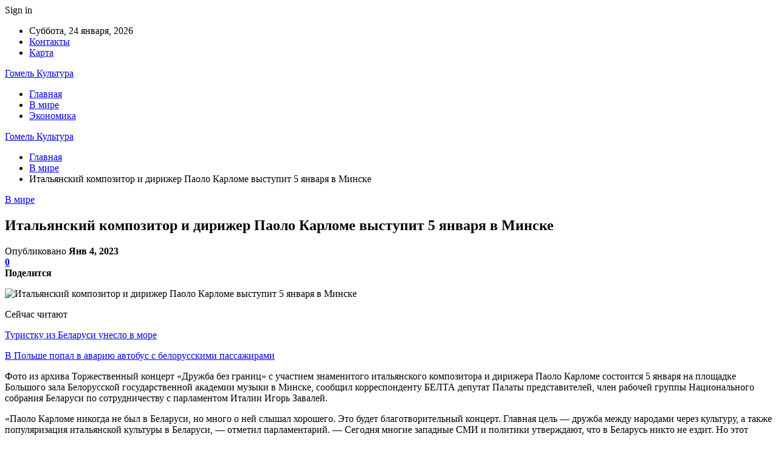

--- FILE ---
content_type: text/html; charset=UTF-8
request_url: https://gomeloblkultura.by/v-mire/italianskii-kompozitor-i-dirijer-paolo-karlome-vystypit-5-ianvaria-v-minske.html
body_size: 25893
content:
	<!DOCTYPE html>
		<!--[if IE 8]>
	<html class="ie ie8" dir="ltr" lang="ru-RU" prefix="og: https://ogp.me/ns#"> <![endif]-->
	<!--[if IE 9]>
	<html class="ie ie9" dir="ltr" lang="ru-RU" prefix="og: https://ogp.me/ns#"> <![endif]-->
	<!--[if gt IE 9]><!-->
<html dir="ltr" lang="ru-RU" prefix="og: https://ogp.me/ns#"> <!--<![endif]-->
	<head>
				<meta charset="UTF-8">
		<meta http-equiv="X-UA-Compatible" content="IE=edge">
		<meta name="viewport" content="width=device-width, initial-scale=1.0">
		<link rel="pingback" href="https://gomeloblkultura.by/xmlrpc.php"/>

		<title>Итальянский композитор и дирижер Паоло Карломе выступит 5 января в Минске | Гомель Культура</title>

		<!-- All in One SEO 4.9.3 - aioseo.com -->
	<meta name="description" content="Фото из архива Торжественный концерт &quot;Дружба без границ&quot; с участием знаменитого итальянского композитора и дирижера Паоло Карломе состоится 5 января на площадке Большого зала Белорусской государственной академии музыки в Минске, сообщил корреспонденту БЕЛТА депутат Палаты представителей, член рабочей группы Национального собрания Беларуси по сотрудничеству с парламентом Италии Игорь Завалей. &quot;Паоло Карломе никогда не был в" />
	<meta name="robots" content="max-snippet:-1, max-image-preview:large, max-video-preview:-1" />
	<meta name="author" content="admin"/>
	<link rel="canonical" href="https://gomeloblkultura.by/v-mire/italianskii-kompozitor-i-dirijer-paolo-karlome-vystypit-5-ianvaria-v-minske.html" />
	<meta name="generator" content="All in One SEO (AIOSEO) 4.9.3" />
		<meta property="og:locale" content="ru_RU" />
		<meta property="og:site_name" content="Гомель Культура |" />
		<meta property="og:type" content="article" />
		<meta property="og:title" content="Итальянский композитор и дирижер Паоло Карломе выступит 5 января в Минске | Гомель Культура" />
		<meta property="og:description" content="Фото из архива Торжественный концерт &quot;Дружба без границ&quot; с участием знаменитого итальянского композитора и дирижера Паоло Карломе состоится 5 января на площадке Большого зала Белорусской государственной академии музыки в Минске, сообщил корреспонденту БЕЛТА депутат Палаты представителей, член рабочей группы Национального собрания Беларуси по сотрудничеству с парламентом Италии Игорь Завалей. &quot;Паоло Карломе никогда не был в" />
		<meta property="og:url" content="https://gomeloblkultura.by/v-mire/italianskii-kompozitor-i-dirijer-paolo-karlome-vystypit-5-ianvaria-v-minske.html" />
		<meta property="article:published_time" content="2023-01-04T16:24:18+00:00" />
		<meta property="article:modified_time" content="2023-01-04T16:24:18+00:00" />
		<meta name="twitter:card" content="summary" />
		<meta name="twitter:title" content="Итальянский композитор и дирижер Паоло Карломе выступит 5 января в Минске | Гомель Культура" />
		<meta name="twitter:description" content="Фото из архива Торжественный концерт &quot;Дружба без границ&quot; с участием знаменитого итальянского композитора и дирижера Паоло Карломе состоится 5 января на площадке Большого зала Белорусской государственной академии музыки в Минске, сообщил корреспонденту БЕЛТА депутат Палаты представителей, член рабочей группы Национального собрания Беларуси по сотрудничеству с парламентом Италии Игорь Завалей. &quot;Паоло Карломе никогда не был в" />
		<script type="application/ld+json" class="aioseo-schema">
			{"@context":"https:\/\/schema.org","@graph":[{"@type":"Article","@id":"https:\/\/gomeloblkultura.by\/v-mire\/italianskii-kompozitor-i-dirijer-paolo-karlome-vystypit-5-ianvaria-v-minske.html#article","name":"\u0418\u0442\u0430\u043b\u044c\u044f\u043d\u0441\u043a\u0438\u0439 \u043a\u043e\u043c\u043f\u043e\u0437\u0438\u0442\u043e\u0440 \u0438 \u0434\u0438\u0440\u0438\u0436\u0435\u0440 \u041f\u0430\u043e\u043b\u043e \u041a\u0430\u0440\u043b\u043e\u043c\u0435 \u0432\u044b\u0441\u0442\u0443\u043f\u0438\u0442 5 \u044f\u043d\u0432\u0430\u0440\u044f \u0432 \u041c\u0438\u043d\u0441\u043a\u0435 | \u0413\u043e\u043c\u0435\u043b\u044c \u041a\u0443\u043b\u044c\u0442\u0443\u0440\u0430","headline":"\u0418\u0442\u0430\u043b\u044c\u044f\u043d\u0441\u043a\u0438\u0439 \u043a\u043e\u043c\u043f\u043e\u0437\u0438\u0442\u043e\u0440 \u0438 \u0434\u0438\u0440\u0438\u0436\u0435\u0440 \u041f\u0430\u043e\u043b\u043e \u041a\u0430\u0440\u043b\u043e\u043c\u0435 \u0432\u044b\u0441\u0442\u0443\u043f\u0438\u0442 5 \u044f\u043d\u0432\u0430\u0440\u044f \u0432 \u041c\u0438\u043d\u0441\u043a\u0435","author":{"@id":"https:\/\/gomeloblkultura.by\/author\/admin#author"},"publisher":{"@id":"https:\/\/gomeloblkultura.by\/#organization"},"image":{"@type":"ImageObject","url":"https:\/\/gomeloblkultura.by\/wp-content\/uploads\/2023\/01\/c06b66b9bd8b812410323db3201559fa.jpg","width":600,"height":335},"datePublished":"2023-01-04T19:24:12+03:00","dateModified":"2023-01-04T19:24:12+03:00","inLanguage":"ru-RU","mainEntityOfPage":{"@id":"https:\/\/gomeloblkultura.by\/v-mire\/italianskii-kompozitor-i-dirijer-paolo-karlome-vystypit-5-ianvaria-v-minske.html#webpage"},"isPartOf":{"@id":"https:\/\/gomeloblkultura.by\/v-mire\/italianskii-kompozitor-i-dirijer-paolo-karlome-vystypit-5-ianvaria-v-minske.html#webpage"},"articleSection":"\u0412 \u043c\u0438\u0440\u0435"},{"@type":"BreadcrumbList","@id":"https:\/\/gomeloblkultura.by\/v-mire\/italianskii-kompozitor-i-dirijer-paolo-karlome-vystypit-5-ianvaria-v-minske.html#breadcrumblist","itemListElement":[{"@type":"ListItem","@id":"https:\/\/gomeloblkultura.by#listItem","position":1,"name":"\u0413\u043b\u0430\u0432\u043d\u0430\u044f","item":"https:\/\/gomeloblkultura.by","nextItem":{"@type":"ListItem","@id":"https:\/\/gomeloblkultura.by\/category\/v-mire#listItem","name":"\u0412 \u043c\u0438\u0440\u0435"}},{"@type":"ListItem","@id":"https:\/\/gomeloblkultura.by\/category\/v-mire#listItem","position":2,"name":"\u0412 \u043c\u0438\u0440\u0435","item":"https:\/\/gomeloblkultura.by\/category\/v-mire","nextItem":{"@type":"ListItem","@id":"https:\/\/gomeloblkultura.by\/v-mire\/italianskii-kompozitor-i-dirijer-paolo-karlome-vystypit-5-ianvaria-v-minske.html#listItem","name":"\u0418\u0442\u0430\u043b\u044c\u044f\u043d\u0441\u043a\u0438\u0439 \u043a\u043e\u043c\u043f\u043e\u0437\u0438\u0442\u043e\u0440 \u0438 \u0434\u0438\u0440\u0438\u0436\u0435\u0440 \u041f\u0430\u043e\u043b\u043e \u041a\u0430\u0440\u043b\u043e\u043c\u0435 \u0432\u044b\u0441\u0442\u0443\u043f\u0438\u0442 5 \u044f\u043d\u0432\u0430\u0440\u044f \u0432 \u041c\u0438\u043d\u0441\u043a\u0435"},"previousItem":{"@type":"ListItem","@id":"https:\/\/gomeloblkultura.by#listItem","name":"\u0413\u043b\u0430\u0432\u043d\u0430\u044f"}},{"@type":"ListItem","@id":"https:\/\/gomeloblkultura.by\/v-mire\/italianskii-kompozitor-i-dirijer-paolo-karlome-vystypit-5-ianvaria-v-minske.html#listItem","position":3,"name":"\u0418\u0442\u0430\u043b\u044c\u044f\u043d\u0441\u043a\u0438\u0439 \u043a\u043e\u043c\u043f\u043e\u0437\u0438\u0442\u043e\u0440 \u0438 \u0434\u0438\u0440\u0438\u0436\u0435\u0440 \u041f\u0430\u043e\u043b\u043e \u041a\u0430\u0440\u043b\u043e\u043c\u0435 \u0432\u044b\u0441\u0442\u0443\u043f\u0438\u0442 5 \u044f\u043d\u0432\u0430\u0440\u044f \u0432 \u041c\u0438\u043d\u0441\u043a\u0435","previousItem":{"@type":"ListItem","@id":"https:\/\/gomeloblkultura.by\/category\/v-mire#listItem","name":"\u0412 \u043c\u0438\u0440\u0435"}}]},{"@type":"Organization","@id":"https:\/\/gomeloblkultura.by\/#organization","name":"\u0413\u043e\u043c\u0435\u043b\u044c \u041a\u0443\u043b\u044c\u0442\u0443\u0440\u0430","url":"https:\/\/gomeloblkultura.by\/"},{"@type":"Person","@id":"https:\/\/gomeloblkultura.by\/author\/admin#author","url":"https:\/\/gomeloblkultura.by\/author\/admin","name":"admin","image":{"@type":"ImageObject","@id":"https:\/\/gomeloblkultura.by\/v-mire\/italianskii-kompozitor-i-dirijer-paolo-karlome-vystypit-5-ianvaria-v-minske.html#authorImage","url":"https:\/\/secure.gravatar.com\/avatar\/312cdcf38b28165683a140e612e3f9539f86d26244a3dfc71ba6b2cdead2a3eb?s=96&d=mm&r=g","width":96,"height":96,"caption":"admin"}},{"@type":"WebPage","@id":"https:\/\/gomeloblkultura.by\/v-mire\/italianskii-kompozitor-i-dirijer-paolo-karlome-vystypit-5-ianvaria-v-minske.html#webpage","url":"https:\/\/gomeloblkultura.by\/v-mire\/italianskii-kompozitor-i-dirijer-paolo-karlome-vystypit-5-ianvaria-v-minske.html","name":"\u0418\u0442\u0430\u043b\u044c\u044f\u043d\u0441\u043a\u0438\u0439 \u043a\u043e\u043c\u043f\u043e\u0437\u0438\u0442\u043e\u0440 \u0438 \u0434\u0438\u0440\u0438\u0436\u0435\u0440 \u041f\u0430\u043e\u043b\u043e \u041a\u0430\u0440\u043b\u043e\u043c\u0435 \u0432\u044b\u0441\u0442\u0443\u043f\u0438\u0442 5 \u044f\u043d\u0432\u0430\u0440\u044f \u0432 \u041c\u0438\u043d\u0441\u043a\u0435 | \u0413\u043e\u043c\u0435\u043b\u044c \u041a\u0443\u043b\u044c\u0442\u0443\u0440\u0430","description":"\u0424\u043e\u0442\u043e \u0438\u0437 \u0430\u0440\u0445\u0438\u0432\u0430 \u0422\u043e\u0440\u0436\u0435\u0441\u0442\u0432\u0435\u043d\u043d\u044b\u0439 \u043a\u043e\u043d\u0446\u0435\u0440\u0442 \"\u0414\u0440\u0443\u0436\u0431\u0430 \u0431\u0435\u0437 \u0433\u0440\u0430\u043d\u0438\u0446\" \u0441 \u0443\u0447\u0430\u0441\u0442\u0438\u0435\u043c \u0437\u043d\u0430\u043c\u0435\u043d\u0438\u0442\u043e\u0433\u043e \u0438\u0442\u0430\u043b\u044c\u044f\u043d\u0441\u043a\u043e\u0433\u043e \u043a\u043e\u043c\u043f\u043e\u0437\u0438\u0442\u043e\u0440\u0430 \u0438 \u0434\u0438\u0440\u0438\u0436\u0435\u0440\u0430 \u041f\u0430\u043e\u043b\u043e \u041a\u0430\u0440\u043b\u043e\u043c\u0435 \u0441\u043e\u0441\u0442\u043e\u0438\u0442\u0441\u044f 5 \u044f\u043d\u0432\u0430\u0440\u044f \u043d\u0430 \u043f\u043b\u043e\u0449\u0430\u0434\u043a\u0435 \u0411\u043e\u043b\u044c\u0448\u043e\u0433\u043e \u0437\u0430\u043b\u0430 \u0411\u0435\u043b\u043e\u0440\u0443\u0441\u0441\u043a\u043e\u0439 \u0433\u043e\u0441\u0443\u0434\u0430\u0440\u0441\u0442\u0432\u0435\u043d\u043d\u043e\u0439 \u0430\u043a\u0430\u0434\u0435\u043c\u0438\u0438 \u043c\u0443\u0437\u044b\u043a\u0438 \u0432 \u041c\u0438\u043d\u0441\u043a\u0435, \u0441\u043e\u043e\u0431\u0449\u0438\u043b \u043a\u043e\u0440\u0440\u0435\u0441\u043f\u043e\u043d\u0434\u0435\u043d\u0442\u0443 \u0411\u0415\u041b\u0422\u0410 \u0434\u0435\u043f\u0443\u0442\u0430\u0442 \u041f\u0430\u043b\u0430\u0442\u044b \u043f\u0440\u0435\u0434\u0441\u0442\u0430\u0432\u0438\u0442\u0435\u043b\u0435\u0439, \u0447\u043b\u0435\u043d \u0440\u0430\u0431\u043e\u0447\u0435\u0439 \u0433\u0440\u0443\u043f\u043f\u044b \u041d\u0430\u0446\u0438\u043e\u043d\u0430\u043b\u044c\u043d\u043e\u0433\u043e \u0441\u043e\u0431\u0440\u0430\u043d\u0438\u044f \u0411\u0435\u043b\u0430\u0440\u0443\u0441\u0438 \u043f\u043e \u0441\u043e\u0442\u0440\u0443\u0434\u043d\u0438\u0447\u0435\u0441\u0442\u0432\u0443 \u0441 \u043f\u0430\u0440\u043b\u0430\u043c\u0435\u043d\u0442\u043e\u043c \u0418\u0442\u0430\u043b\u0438\u0438 \u0418\u0433\u043e\u0440\u044c \u0417\u0430\u0432\u0430\u043b\u0435\u0439. \"\u041f\u0430\u043e\u043b\u043e \u041a\u0430\u0440\u043b\u043e\u043c\u0435 \u043d\u0438\u043a\u043e\u0433\u0434\u0430 \u043d\u0435 \u0431\u044b\u043b \u0432","inLanguage":"ru-RU","isPartOf":{"@id":"https:\/\/gomeloblkultura.by\/#website"},"breadcrumb":{"@id":"https:\/\/gomeloblkultura.by\/v-mire\/italianskii-kompozitor-i-dirijer-paolo-karlome-vystypit-5-ianvaria-v-minske.html#breadcrumblist"},"author":{"@id":"https:\/\/gomeloblkultura.by\/author\/admin#author"},"creator":{"@id":"https:\/\/gomeloblkultura.by\/author\/admin#author"},"image":{"@type":"ImageObject","url":"https:\/\/gomeloblkultura.by\/wp-content\/uploads\/2023\/01\/c06b66b9bd8b812410323db3201559fa.jpg","@id":"https:\/\/gomeloblkultura.by\/v-mire\/italianskii-kompozitor-i-dirijer-paolo-karlome-vystypit-5-ianvaria-v-minske.html\/#mainImage","width":600,"height":335},"primaryImageOfPage":{"@id":"https:\/\/gomeloblkultura.by\/v-mire\/italianskii-kompozitor-i-dirijer-paolo-karlome-vystypit-5-ianvaria-v-minske.html#mainImage"},"datePublished":"2023-01-04T19:24:12+03:00","dateModified":"2023-01-04T19:24:12+03:00"},{"@type":"WebSite","@id":"https:\/\/gomeloblkultura.by\/#website","url":"https:\/\/gomeloblkultura.by\/","name":"\u0413\u043e\u043c\u0435\u043b\u044c \u041a\u0443\u043b\u044c\u0442\u0443\u0440\u0430","inLanguage":"ru-RU","publisher":{"@id":"https:\/\/gomeloblkultura.by\/#organization"}}]}
		</script>
		<!-- All in One SEO -->


<!-- Better Open Graph, Schema.org & Twitter Integration -->
<meta property="og:locale" content="ru_ru"/>
<meta property="og:site_name" content="Гомель Культура"/>
<meta property="og:url" content="https://gomeloblkultura.by/v-mire/italianskii-kompozitor-i-dirijer-paolo-karlome-vystypit-5-ianvaria-v-minske.html"/>
<meta property="og:title" content="Итальянский композитор и дирижер Паоло Карломе выступит 5 января в Минске"/>
<meta property="og:image" content="https://gomeloblkultura.by/wp-content/uploads/2023/01/c06b66b9bd8b812410323db3201559fa.jpg"/>
<meta property="article:section" content="В мире"/>
<meta property="og:description" content="                                                                                                                  Фото из архива                                                                                                                          "/>
<meta property="og:type" content="article"/>
<meta name="twitter:card" content="summary"/>
<meta name="twitter:url" content="https://gomeloblkultura.by/v-mire/italianskii-kompozitor-i-dirijer-paolo-karlome-vystypit-5-ianvaria-v-minske.html"/>
<meta name="twitter:title" content="Итальянский композитор и дирижер Паоло Карломе выступит 5 января в Минске"/>
<meta name="twitter:description" content="                                                                                                                  Фото из архива                                                                                                                          "/>
<meta name="twitter:image" content="https://gomeloblkultura.by/wp-content/uploads/2023/01/c06b66b9bd8b812410323db3201559fa.jpg"/>
<!-- / Better Open Graph, Schema.org & Twitter Integration. -->
<link rel='dns-prefetch' href='//fonts.googleapis.com' />
<link rel="alternate" type="application/rss+xml" title="Гомель Культура &raquo; Лента" href="https://gomeloblkultura.by/feed" />
<link rel="alternate" type="application/rss+xml" title="Гомель Культура &raquo; Лента комментариев" href="https://gomeloblkultura.by/comments/feed" />
<link rel="alternate" type="application/rss+xml" title="Гомель Культура &raquo; Лента комментариев к &laquo;Итальянский композитор и дирижер Паоло Карломе выступит 5 января в Минске&raquo;" href="https://gomeloblkultura.by/v-mire/italianskii-kompozitor-i-dirijer-paolo-karlome-vystypit-5-ianvaria-v-minske.html/feed" />
<link rel="alternate" title="oEmbed (JSON)" type="application/json+oembed" href="https://gomeloblkultura.by/wp-json/oembed/1.0/embed?url=https%3A%2F%2Fgomeloblkultura.by%2Fv-mire%2Fitalianskii-kompozitor-i-dirijer-paolo-karlome-vystypit-5-ianvaria-v-minske.html" />
<link rel="alternate" title="oEmbed (XML)" type="text/xml+oembed" href="https://gomeloblkultura.by/wp-json/oembed/1.0/embed?url=https%3A%2F%2Fgomeloblkultura.by%2Fv-mire%2Fitalianskii-kompozitor-i-dirijer-paolo-karlome-vystypit-5-ianvaria-v-minske.html&#038;format=xml" />
<style id='wp-img-auto-sizes-contain-inline-css' type='text/css'>
img:is([sizes=auto i],[sizes^="auto," i]){contain-intrinsic-size:3000px 1500px}
/*# sourceURL=wp-img-auto-sizes-contain-inline-css */
</style>
<style id='wp-emoji-styles-inline-css' type='text/css'>

	img.wp-smiley, img.emoji {
		display: inline !important;
		border: none !important;
		box-shadow: none !important;
		height: 1em !important;
		width: 1em !important;
		margin: 0 0.07em !important;
		vertical-align: -0.1em !important;
		background: none !important;
		padding: 0 !important;
	}
/*# sourceURL=wp-emoji-styles-inline-css */
</style>
<style id='wp-block-library-inline-css' type='text/css'>
:root{--wp-block-synced-color:#7a00df;--wp-block-synced-color--rgb:122,0,223;--wp-bound-block-color:var(--wp-block-synced-color);--wp-editor-canvas-background:#ddd;--wp-admin-theme-color:#007cba;--wp-admin-theme-color--rgb:0,124,186;--wp-admin-theme-color-darker-10:#006ba1;--wp-admin-theme-color-darker-10--rgb:0,107,160.5;--wp-admin-theme-color-darker-20:#005a87;--wp-admin-theme-color-darker-20--rgb:0,90,135;--wp-admin-border-width-focus:2px}@media (min-resolution:192dpi){:root{--wp-admin-border-width-focus:1.5px}}.wp-element-button{cursor:pointer}:root .has-very-light-gray-background-color{background-color:#eee}:root .has-very-dark-gray-background-color{background-color:#313131}:root .has-very-light-gray-color{color:#eee}:root .has-very-dark-gray-color{color:#313131}:root .has-vivid-green-cyan-to-vivid-cyan-blue-gradient-background{background:linear-gradient(135deg,#00d084,#0693e3)}:root .has-purple-crush-gradient-background{background:linear-gradient(135deg,#34e2e4,#4721fb 50%,#ab1dfe)}:root .has-hazy-dawn-gradient-background{background:linear-gradient(135deg,#faaca8,#dad0ec)}:root .has-subdued-olive-gradient-background{background:linear-gradient(135deg,#fafae1,#67a671)}:root .has-atomic-cream-gradient-background{background:linear-gradient(135deg,#fdd79a,#004a59)}:root .has-nightshade-gradient-background{background:linear-gradient(135deg,#330968,#31cdcf)}:root .has-midnight-gradient-background{background:linear-gradient(135deg,#020381,#2874fc)}:root{--wp--preset--font-size--normal:16px;--wp--preset--font-size--huge:42px}.has-regular-font-size{font-size:1em}.has-larger-font-size{font-size:2.625em}.has-normal-font-size{font-size:var(--wp--preset--font-size--normal)}.has-huge-font-size{font-size:var(--wp--preset--font-size--huge)}.has-text-align-center{text-align:center}.has-text-align-left{text-align:left}.has-text-align-right{text-align:right}.has-fit-text{white-space:nowrap!important}#end-resizable-editor-section{display:none}.aligncenter{clear:both}.items-justified-left{justify-content:flex-start}.items-justified-center{justify-content:center}.items-justified-right{justify-content:flex-end}.items-justified-space-between{justify-content:space-between}.screen-reader-text{border:0;clip-path:inset(50%);height:1px;margin:-1px;overflow:hidden;padding:0;position:absolute;width:1px;word-wrap:normal!important}.screen-reader-text:focus{background-color:#ddd;clip-path:none;color:#444;display:block;font-size:1em;height:auto;left:5px;line-height:normal;padding:15px 23px 14px;text-decoration:none;top:5px;width:auto;z-index:100000}html :where(.has-border-color){border-style:solid}html :where([style*=border-top-color]){border-top-style:solid}html :where([style*=border-right-color]){border-right-style:solid}html :where([style*=border-bottom-color]){border-bottom-style:solid}html :where([style*=border-left-color]){border-left-style:solid}html :where([style*=border-width]){border-style:solid}html :where([style*=border-top-width]){border-top-style:solid}html :where([style*=border-right-width]){border-right-style:solid}html :where([style*=border-bottom-width]){border-bottom-style:solid}html :where([style*=border-left-width]){border-left-style:solid}html :where(img[class*=wp-image-]){height:auto;max-width:100%}:where(figure){margin:0 0 1em}html :where(.is-position-sticky){--wp-admin--admin-bar--position-offset:var(--wp-admin--admin-bar--height,0px)}@media screen and (max-width:600px){html :where(.is-position-sticky){--wp-admin--admin-bar--position-offset:0px}}

/*# sourceURL=wp-block-library-inline-css */
</style><style id='global-styles-inline-css' type='text/css'>
:root{--wp--preset--aspect-ratio--square: 1;--wp--preset--aspect-ratio--4-3: 4/3;--wp--preset--aspect-ratio--3-4: 3/4;--wp--preset--aspect-ratio--3-2: 3/2;--wp--preset--aspect-ratio--2-3: 2/3;--wp--preset--aspect-ratio--16-9: 16/9;--wp--preset--aspect-ratio--9-16: 9/16;--wp--preset--color--black: #000000;--wp--preset--color--cyan-bluish-gray: #abb8c3;--wp--preset--color--white: #ffffff;--wp--preset--color--pale-pink: #f78da7;--wp--preset--color--vivid-red: #cf2e2e;--wp--preset--color--luminous-vivid-orange: #ff6900;--wp--preset--color--luminous-vivid-amber: #fcb900;--wp--preset--color--light-green-cyan: #7bdcb5;--wp--preset--color--vivid-green-cyan: #00d084;--wp--preset--color--pale-cyan-blue: #8ed1fc;--wp--preset--color--vivid-cyan-blue: #0693e3;--wp--preset--color--vivid-purple: #9b51e0;--wp--preset--gradient--vivid-cyan-blue-to-vivid-purple: linear-gradient(135deg,rgb(6,147,227) 0%,rgb(155,81,224) 100%);--wp--preset--gradient--light-green-cyan-to-vivid-green-cyan: linear-gradient(135deg,rgb(122,220,180) 0%,rgb(0,208,130) 100%);--wp--preset--gradient--luminous-vivid-amber-to-luminous-vivid-orange: linear-gradient(135deg,rgb(252,185,0) 0%,rgb(255,105,0) 100%);--wp--preset--gradient--luminous-vivid-orange-to-vivid-red: linear-gradient(135deg,rgb(255,105,0) 0%,rgb(207,46,46) 100%);--wp--preset--gradient--very-light-gray-to-cyan-bluish-gray: linear-gradient(135deg,rgb(238,238,238) 0%,rgb(169,184,195) 100%);--wp--preset--gradient--cool-to-warm-spectrum: linear-gradient(135deg,rgb(74,234,220) 0%,rgb(151,120,209) 20%,rgb(207,42,186) 40%,rgb(238,44,130) 60%,rgb(251,105,98) 80%,rgb(254,248,76) 100%);--wp--preset--gradient--blush-light-purple: linear-gradient(135deg,rgb(255,206,236) 0%,rgb(152,150,240) 100%);--wp--preset--gradient--blush-bordeaux: linear-gradient(135deg,rgb(254,205,165) 0%,rgb(254,45,45) 50%,rgb(107,0,62) 100%);--wp--preset--gradient--luminous-dusk: linear-gradient(135deg,rgb(255,203,112) 0%,rgb(199,81,192) 50%,rgb(65,88,208) 100%);--wp--preset--gradient--pale-ocean: linear-gradient(135deg,rgb(255,245,203) 0%,rgb(182,227,212) 50%,rgb(51,167,181) 100%);--wp--preset--gradient--electric-grass: linear-gradient(135deg,rgb(202,248,128) 0%,rgb(113,206,126) 100%);--wp--preset--gradient--midnight: linear-gradient(135deg,rgb(2,3,129) 0%,rgb(40,116,252) 100%);--wp--preset--font-size--small: 13px;--wp--preset--font-size--medium: 20px;--wp--preset--font-size--large: 36px;--wp--preset--font-size--x-large: 42px;--wp--preset--spacing--20: 0.44rem;--wp--preset--spacing--30: 0.67rem;--wp--preset--spacing--40: 1rem;--wp--preset--spacing--50: 1.5rem;--wp--preset--spacing--60: 2.25rem;--wp--preset--spacing--70: 3.38rem;--wp--preset--spacing--80: 5.06rem;--wp--preset--shadow--natural: 6px 6px 9px rgba(0, 0, 0, 0.2);--wp--preset--shadow--deep: 12px 12px 50px rgba(0, 0, 0, 0.4);--wp--preset--shadow--sharp: 6px 6px 0px rgba(0, 0, 0, 0.2);--wp--preset--shadow--outlined: 6px 6px 0px -3px rgb(255, 255, 255), 6px 6px rgb(0, 0, 0);--wp--preset--shadow--crisp: 6px 6px 0px rgb(0, 0, 0);}:where(.is-layout-flex){gap: 0.5em;}:where(.is-layout-grid){gap: 0.5em;}body .is-layout-flex{display: flex;}.is-layout-flex{flex-wrap: wrap;align-items: center;}.is-layout-flex > :is(*, div){margin: 0;}body .is-layout-grid{display: grid;}.is-layout-grid > :is(*, div){margin: 0;}:where(.wp-block-columns.is-layout-flex){gap: 2em;}:where(.wp-block-columns.is-layout-grid){gap: 2em;}:where(.wp-block-post-template.is-layout-flex){gap: 1.25em;}:where(.wp-block-post-template.is-layout-grid){gap: 1.25em;}.has-black-color{color: var(--wp--preset--color--black) !important;}.has-cyan-bluish-gray-color{color: var(--wp--preset--color--cyan-bluish-gray) !important;}.has-white-color{color: var(--wp--preset--color--white) !important;}.has-pale-pink-color{color: var(--wp--preset--color--pale-pink) !important;}.has-vivid-red-color{color: var(--wp--preset--color--vivid-red) !important;}.has-luminous-vivid-orange-color{color: var(--wp--preset--color--luminous-vivid-orange) !important;}.has-luminous-vivid-amber-color{color: var(--wp--preset--color--luminous-vivid-amber) !important;}.has-light-green-cyan-color{color: var(--wp--preset--color--light-green-cyan) !important;}.has-vivid-green-cyan-color{color: var(--wp--preset--color--vivid-green-cyan) !important;}.has-pale-cyan-blue-color{color: var(--wp--preset--color--pale-cyan-blue) !important;}.has-vivid-cyan-blue-color{color: var(--wp--preset--color--vivid-cyan-blue) !important;}.has-vivid-purple-color{color: var(--wp--preset--color--vivid-purple) !important;}.has-black-background-color{background-color: var(--wp--preset--color--black) !important;}.has-cyan-bluish-gray-background-color{background-color: var(--wp--preset--color--cyan-bluish-gray) !important;}.has-white-background-color{background-color: var(--wp--preset--color--white) !important;}.has-pale-pink-background-color{background-color: var(--wp--preset--color--pale-pink) !important;}.has-vivid-red-background-color{background-color: var(--wp--preset--color--vivid-red) !important;}.has-luminous-vivid-orange-background-color{background-color: var(--wp--preset--color--luminous-vivid-orange) !important;}.has-luminous-vivid-amber-background-color{background-color: var(--wp--preset--color--luminous-vivid-amber) !important;}.has-light-green-cyan-background-color{background-color: var(--wp--preset--color--light-green-cyan) !important;}.has-vivid-green-cyan-background-color{background-color: var(--wp--preset--color--vivid-green-cyan) !important;}.has-pale-cyan-blue-background-color{background-color: var(--wp--preset--color--pale-cyan-blue) !important;}.has-vivid-cyan-blue-background-color{background-color: var(--wp--preset--color--vivid-cyan-blue) !important;}.has-vivid-purple-background-color{background-color: var(--wp--preset--color--vivid-purple) !important;}.has-black-border-color{border-color: var(--wp--preset--color--black) !important;}.has-cyan-bluish-gray-border-color{border-color: var(--wp--preset--color--cyan-bluish-gray) !important;}.has-white-border-color{border-color: var(--wp--preset--color--white) !important;}.has-pale-pink-border-color{border-color: var(--wp--preset--color--pale-pink) !important;}.has-vivid-red-border-color{border-color: var(--wp--preset--color--vivid-red) !important;}.has-luminous-vivid-orange-border-color{border-color: var(--wp--preset--color--luminous-vivid-orange) !important;}.has-luminous-vivid-amber-border-color{border-color: var(--wp--preset--color--luminous-vivid-amber) !important;}.has-light-green-cyan-border-color{border-color: var(--wp--preset--color--light-green-cyan) !important;}.has-vivid-green-cyan-border-color{border-color: var(--wp--preset--color--vivid-green-cyan) !important;}.has-pale-cyan-blue-border-color{border-color: var(--wp--preset--color--pale-cyan-blue) !important;}.has-vivid-cyan-blue-border-color{border-color: var(--wp--preset--color--vivid-cyan-blue) !important;}.has-vivid-purple-border-color{border-color: var(--wp--preset--color--vivid-purple) !important;}.has-vivid-cyan-blue-to-vivid-purple-gradient-background{background: var(--wp--preset--gradient--vivid-cyan-blue-to-vivid-purple) !important;}.has-light-green-cyan-to-vivid-green-cyan-gradient-background{background: var(--wp--preset--gradient--light-green-cyan-to-vivid-green-cyan) !important;}.has-luminous-vivid-amber-to-luminous-vivid-orange-gradient-background{background: var(--wp--preset--gradient--luminous-vivid-amber-to-luminous-vivid-orange) !important;}.has-luminous-vivid-orange-to-vivid-red-gradient-background{background: var(--wp--preset--gradient--luminous-vivid-orange-to-vivid-red) !important;}.has-very-light-gray-to-cyan-bluish-gray-gradient-background{background: var(--wp--preset--gradient--very-light-gray-to-cyan-bluish-gray) !important;}.has-cool-to-warm-spectrum-gradient-background{background: var(--wp--preset--gradient--cool-to-warm-spectrum) !important;}.has-blush-light-purple-gradient-background{background: var(--wp--preset--gradient--blush-light-purple) !important;}.has-blush-bordeaux-gradient-background{background: var(--wp--preset--gradient--blush-bordeaux) !important;}.has-luminous-dusk-gradient-background{background: var(--wp--preset--gradient--luminous-dusk) !important;}.has-pale-ocean-gradient-background{background: var(--wp--preset--gradient--pale-ocean) !important;}.has-electric-grass-gradient-background{background: var(--wp--preset--gradient--electric-grass) !important;}.has-midnight-gradient-background{background: var(--wp--preset--gradient--midnight) !important;}.has-small-font-size{font-size: var(--wp--preset--font-size--small) !important;}.has-medium-font-size{font-size: var(--wp--preset--font-size--medium) !important;}.has-large-font-size{font-size: var(--wp--preset--font-size--large) !important;}.has-x-large-font-size{font-size: var(--wp--preset--font-size--x-large) !important;}
/*# sourceURL=global-styles-inline-css */
</style>

<style id='classic-theme-styles-inline-css' type='text/css'>
/*! This file is auto-generated */
.wp-block-button__link{color:#fff;background-color:#32373c;border-radius:9999px;box-shadow:none;text-decoration:none;padding:calc(.667em + 2px) calc(1.333em + 2px);font-size:1.125em}.wp-block-file__button{background:#32373c;color:#fff;text-decoration:none}
/*# sourceURL=/wp-includes/css/classic-themes.min.css */
</style>
<link rel='stylesheet' id='bf-slick-css' href='https://gomeloblkultura.by/wp-content/themes/publisher/includes/libs/better-framework/assets/css/slick.min.css?ver=3.10.22' type='text/css' media='all' />
<link rel='stylesheet' id='pretty-photo-css' href='https://gomeloblkultura.by/wp-content/themes/publisher/includes/libs/better-framework/assets/css/pretty-photo.min.css?ver=3.10.22' type='text/css' media='all' />
<link rel='stylesheet' id='bs-icons-css' href='https://gomeloblkultura.by/wp-content/themes/publisher/includes/libs/better-framework/assets/css/bs-icons.css?ver=3.10.22' type='text/css' media='all' />
<link rel='stylesheet' id='theme-libs-css' href='https://gomeloblkultura.by/wp-content/themes/publisher/css/theme-libs.min.css?ver=7.7.0' type='text/css' media='all' />
<link rel='stylesheet' id='fontawesome-css' href='https://gomeloblkultura.by/wp-content/themes/publisher/includes/libs/better-framework/assets/css/font-awesome.min.css?ver=3.10.22' type='text/css' media='all' />
<link rel='stylesheet' id='publisher-css' href='https://gomeloblkultura.by/wp-content/themes/publisher/style-7.7.0.min.css?ver=7.7.0' type='text/css' media='all' />
<link rel='stylesheet' id='better-framework-main-fonts-css' href='https://fonts.googleapis.com/css?family=Roboto:400,500,400italic&#038;subset=greek' type='text/css' media='all' />
<script type="text/javascript" src="https://gomeloblkultura.by/wp-includes/js/jquery/jquery.min.js?ver=3.7.1" id="jquery-core-js"></script>
<script type="text/javascript" src="https://gomeloblkultura.by/wp-includes/js/jquery/jquery-migrate.min.js?ver=3.4.1" id="jquery-migrate-js"></script>
<link rel="https://api.w.org/" href="https://gomeloblkultura.by/wp-json/" /><link rel="alternate" title="JSON" type="application/json" href="https://gomeloblkultura.by/wp-json/wp/v2/posts/891" /><link rel="EditURI" type="application/rsd+xml" title="RSD" href="https://gomeloblkultura.by/xmlrpc.php?rsd" />
<meta name="generator" content="WordPress 6.9" />
<link rel='shortlink' href='https://gomeloblkultura.by/?p=891' />
<script type="application/ld+json">{
    "@context": "http:\/\/schema.org\/",
    "@type": "Organization",
    "@id": "#organization",
    "url": "https:\/\/gomeloblkultura.by\/",
    "name": "\u0413\u043e\u043c\u0435\u043b\u044c \u041a\u0443\u043b\u044c\u0442\u0443\u0440\u0430",
    "description": ""
}</script>
<script type="application/ld+json">{
    "@context": "http:\/\/schema.org\/",
    "@type": "WebSite",
    "name": "\u0413\u043e\u043c\u0435\u043b\u044c \u041a\u0443\u043b\u044c\u0442\u0443\u0440\u0430",
    "alternateName": "",
    "url": "https:\/\/gomeloblkultura.by\/"
}</script>
<script type="application/ld+json">{
    "@context": "http:\/\/schema.org\/",
    "@type": "BlogPosting",
    "headline": "\u0418\u0442\u0430\u043b\u044c\u044f\u043d\u0441\u043a\u0438\u0439 \u043a\u043e\u043c\u043f\u043e\u0437\u0438\u0442\u043e\u0440 \u0438 \u0434\u0438\u0440\u0438\u0436\u0435\u0440 \u041f\u0430\u043e\u043b\u043e \u041a\u0430\u0440\u043b\u043e\u043c\u0435 \u0432\u044b\u0441\u0442\u0443\u043f\u0438\u0442 5 \u044f\u043d\u0432\u0430\u0440\u044f \u0432 \u041c\u0438\u043d\u0441\u043a\u0435",
    "description": "                                                                                                                  \u0424\u043e\u0442\u043e \u0438\u0437 \u0430\u0440\u0445\u0438\u0432\u0430                                                                                                                          ",
    "datePublished": "2023-01-04",
    "dateModified": "2023-01-04",
    "author": {
        "@type": "Person",
        "@id": "#person-admin",
        "name": "admin"
    },
    "image": {
        "@type": "ImageObject",
        "url": "https:\/\/gomeloblkultura.by\/wp-content\/uploads\/2023\/01\/c06b66b9bd8b812410323db3201559fa.jpg",
        "width": 600,
        "height": 335
    },
    "interactionStatistic": [
        {
            "@type": "InteractionCounter",
            "interactionType": "http:\/\/schema.org\/CommentAction",
            "userInteractionCount": "0"
        }
    ],
    "publisher": {
        "@id": "#organization"
    },
    "mainEntityOfPage": "https:\/\/gomeloblkultura.by\/v-mire\/italianskii-kompozitor-i-dirijer-paolo-karlome-vystypit-5-ianvaria-v-minske.html"
}</script>
<link rel='stylesheet' id='7.7.0-1767977264' href='https://gomeloblkultura.by/wp-content/bs-booster-cache/685ae4cc4c594ea676258366af077e94.css' type='text/css' media='all' />
<link rel="icon" href="https://gomeloblkultura.by/wp-content/uploads/2021/02/slide-0-kopirovat.jpg" sizes="32x32" />
<link rel="icon" href="https://gomeloblkultura.by/wp-content/uploads/2021/02/slide-0-kopirovat.jpg" sizes="192x192" />
<link rel="apple-touch-icon" href="https://gomeloblkultura.by/wp-content/uploads/2021/02/slide-0-kopirovat.jpg" />
<meta name="msapplication-TileImage" content="https://gomeloblkultura.by/wp-content/uploads/2021/02/slide-0-kopirovat.jpg" />
	</head>

<body class="wp-singular post-template-default single single-post postid-891 single-format-standard wp-theme-publisher bs-theme bs-publisher bs-publisher-clean-magazine active-light-box active-top-line ltr close-rh page-layout-2-col-right full-width active-sticky-sidebar main-menu-sticky-smart single-prim-cat-1 single-cat-1  bs-ll-a" dir="ltr">
		<div class="main-wrap content-main-wrap">
			<header id="header" class="site-header header-style-2 boxed" itemscope="itemscope" itemtype="https://schema.org/WPHeader">

		<section class="topbar topbar-style-1 hidden-xs hidden-xs">
	<div class="content-wrap">
		<div class="container">
			<div class="topbar-inner clearfix">

									<div class="section-links">
													<a class="topbar-sign-in "
							   data-toggle="modal" data-target="#bsLoginModal">
								<i class="fa fa-user-circle"></i> Sign in							</a>

							<div class="modal sign-in-modal fade" id="bsLoginModal" tabindex="-1" role="dialog"
							     style="display: none">
								<div class="modal-dialog" role="document">
									<div class="modal-content">
											<span class="close-modal" data-dismiss="modal" aria-label="Close"><i
														class="fa fa-close"></i></span>
										<div class="modal-body">
											<div id="form_12984_" class="bs-shortcode bs-login-shortcode ">
		<div class="bs-login bs-type-login"  style="display:none">

					<div class="bs-login-panel bs-login-sign-panel bs-current-login-panel">
								<form name="loginform"
				      action="https://gomeloblkultura.by/wp-login.php" method="post">

					
					<div class="login-header">
						<span class="login-icon fa fa-user-circle main-color"></span>
						<p>Welcome, Login to your account.</p>
					</div>
					
					<div class="login-field login-username">
						<input type="text" name="log" id="form_12984_user_login" class="input"
						       value="" size="20"
						       placeholder="Username or Email..." required/>
					</div>

					<div class="login-field login-password">
						<input type="password" name="pwd" id="form_12984_user_pass"
						       class="input"
						       value="" size="20" placeholder="Password..."
						       required/>
					</div>

					
					<div class="login-field">
						<a href="https://gomeloblkultura.by/wp-login.php?action=lostpassword&redirect_to=https%3A%2F%2Fgomeloblkultura.by%2Fv-mire%2Fitalianskii-kompozitor-i-dirijer-paolo-karlome-vystypit-5-ianvaria-v-minske.html"
						   class="go-reset-panel">Forget password?</a>

													<span class="login-remember">
							<input class="remember-checkbox" name="rememberme" type="checkbox"
							       id="form_12984_rememberme"
							       value="forever"  />
							<label class="remember-label">Remember me</label>
						</span>
											</div>

					
					<div class="login-field login-submit">
						<input type="submit" name="wp-submit"
						       class="button-primary login-btn"
						       value="Log In"/>
						<input type="hidden" name="redirect_to" value="https://gomeloblkultura.by/v-mire/italianskii-kompozitor-i-dirijer-paolo-karlome-vystypit-5-ianvaria-v-minske.html"/>
					</div>

									</form>
			</div>

			<div class="bs-login-panel bs-login-reset-panel">

				<span class="go-login-panel"><i
							class="fa fa-angle-left"></i> Sign in</span>

				<div class="bs-login-reset-panel-inner">
					<div class="login-header">
						<span class="login-icon fa fa-support"></span>
						<p>Recover your password.</p>
						<p>A password will be e-mailed to you.</p>
					</div>
										<form name="lostpasswordform" id="form_12984_lostpasswordform"
					      action="https://gomeloblkultura.by/wp-login.php?action=lostpassword"
					      method="post">

						<div class="login-field reset-username">
							<input type="text" name="user_login" class="input" value=""
							       placeholder="Username or Email..."
							       required/>
						</div>

						
						<div class="login-field reset-submit">

							<input type="hidden" name="redirect_to" value=""/>
							<input type="submit" name="wp-submit" class="login-btn"
							       value="Send My Password"/>

						</div>
					</form>
				</div>
			</div>
			</div>
	</div>
										</div>
									</div>
								</div>
							</div>
												</div>
				
				<div class="section-menu">
						<div id="menu-top" class="menu top-menu-wrapper" role="navigation" itemscope="itemscope" itemtype="https://schema.org/SiteNavigationElement">
		<nav class="top-menu-container">

			<ul id="top-navigation" class="top-menu menu clearfix bsm-pure">
									<li id="topbar-date" class="menu-item menu-item-date">
					<span
						class="topbar-date">Суббота, 24 января, 2026</span>
					</li>
					<li id="menu-item-34" class="menu-item menu-item-type-post_type menu-item-object-page better-anim-fade menu-item-34"><a href="https://gomeloblkultura.by/kontakty">Контакты</a></li>
<li id="menu-item-75" class="menu-item menu-item-type-custom menu-item-object-custom better-anim-fade menu-item-75"><a href="/sitemap.xml">Карта</a></li>
			</ul>

		</nav>
	</div>
				</div>
			</div>
		</div>
	</div>
</section>
		<div class="header-inner">
			<div class="content-wrap">
				<div class="container">
					<div class="row">
						<div class="row-height">
							<div class="logo-col col-xs-12">
								<div class="col-inside">
									<div id="site-branding" class="site-branding">
	<p  id="site-title" class="logo h1 text-logo">
	<a href="https://gomeloblkultura.by/" itemprop="url" rel="home">
		Гомель Культура	</a>
</p>
</div><!-- .site-branding -->
								</div>
							</div>
													</div>
					</div>
				</div>
			</div>
		</div>

		<div id="menu-main" class="menu main-menu-wrapper" role="navigation" itemscope="itemscope" itemtype="https://schema.org/SiteNavigationElement">
	<div class="main-menu-inner">
		<div class="content-wrap">
			<div class="container">

				<nav class="main-menu-container">
					<ul id="main-navigation" class="main-menu menu bsm-pure clearfix">
						<li id="menu-item-30" class="menu-item menu-item-type-custom menu-item-object-custom menu-item-home better-anim-fade menu-item-30"><a href="https://gomeloblkultura.by/">Главная</a></li>
<li id="menu-item-31" class="menu-item menu-item-type-taxonomy menu-item-object-category current-post-ancestor current-menu-parent current-post-parent menu-term-1 better-anim-fade menu-item-31"><a href="https://gomeloblkultura.by/category/v-mire">В мире</a></li>
<li id="menu-item-74" class="menu-item menu-item-type-taxonomy menu-item-object-category menu-term-18 better-anim-fade menu-item-74"><a href="https://gomeloblkultura.by/category/ekonomika">Экономика</a></li>
					</ul><!-- #main-navigation -->
									</nav><!-- .main-menu-container -->

			</div>
		</div>
	</div>
</div><!-- .menu -->
	</header><!-- .header -->
	<div class="rh-header clearfix dark deferred-block-exclude">
		<div class="rh-container clearfix">

			<div class="menu-container close">
				<span class="menu-handler"><span class="lines"></span></span>
			</div><!-- .menu-container -->

			<div class="logo-container rh-text-logo">
				<a href="https://gomeloblkultura.by/" itemprop="url" rel="home">
					Гомель Культура				</a>
			</div><!-- .logo-container -->
		</div><!-- .rh-container -->
	</div><!-- .rh-header -->
<nav role="navigation" aria-label="Breadcrumbs" class="bf-breadcrumb clearfix bc-top-style"><div class="container bf-breadcrumb-container"><ul class="bf-breadcrumb-items" itemscope itemtype="http://schema.org/BreadcrumbList"><meta name="numberOfItems" content="3" /><meta name="itemListOrder" content="Ascending" /><li itemprop="itemListElement" itemscope itemtype="http://schema.org/ListItem" class="bf-breadcrumb-item bf-breadcrumb-begin"><a itemprop="item" href="https://gomeloblkultura.by" rel="home"><span itemprop="name">Главная</span></a><meta itemprop="position" content="1" /></li><li itemprop="itemListElement" itemscope itemtype="http://schema.org/ListItem" class="bf-breadcrumb-item"><a itemprop="item" href="https://gomeloblkultura.by/category/v-mire" ><span itemprop="name">В мире</span></a><meta itemprop="position" content="2" /></li><li itemprop="itemListElement" itemscope itemtype="http://schema.org/ListItem" class="bf-breadcrumb-item bf-breadcrumb-end"><span itemprop="name">Итальянский композитор и дирижер Паоло Карломе выступит 5 января в Минске</span><meta itemprop="item" content="https://gomeloblkultura.by/v-mire/italianskii-kompozitor-i-dirijer-paolo-karlome-vystypit-5-ianvaria-v-minske.html"/><meta itemprop="position" content="3" /></li></ul></div></nav><div class="content-wrap">
		<main id="content" class="content-container">

		<div class="container layout-2-col layout-2-col-1 layout-right-sidebar layout-bc-before post-template-10">

			<div class="row main-section">
										<div class="col-sm-8 content-column">
							<div class="single-container">
																<article id="post-891" class="post-891 post type-post status-publish format-standard has-post-thumbnail  category-v-mire single-post-content">
									<div class="single-featured"></div>
																		<div class="post-header-inner">
										<div class="post-header-title">
											<div class="term-badges floated"><span class="term-badge term-1"><a href="https://gomeloblkultura.by/category/v-mire">В мире</a></span></div>											<h1 class="single-post-title">
												<span class="post-title" itemprop="headline">Итальянский композитор и дирижер Паоло Карломе выступит 5 января в Минске</span>
											</h1>
											<div class="post-meta single-post-meta">
				<span class="time"><time class="post-published updated"
			                         datetime="2023-01-04T19:24:12+03:00">Опубликовано <b>Янв 4, 2023</b></time></span>
			</div>
										</div>
									</div>
											<div class="post-share single-post-share top-share clearfix style-1">
			<div class="post-share-btn-group">
				<a href="https://gomeloblkultura.by/v-mire/italianskii-kompozitor-i-dirijer-paolo-karlome-vystypit-5-ianvaria-v-minske.html#respond" class="post-share-btn post-share-btn-comments comments" title="Оставить комментарий дальше: &quot;Итальянский композитор и дирижер Паоло Карломе выступит 5 января в Минске&quot;"><i class="bf-icon fa fa-comments" aria-hidden="true"></i> <b class="number">0</b></a>			</div>
						<div class="share-handler-wrap ">
				<span class="share-handler post-share-btn rank-default">
					<i class="bf-icon  fa fa-share-alt"></i>						<b class="text">Поделится</b>
										</span>
				<span class="social-item vk"><a href="https://vkontakte.ru/share.php?url=https%3A%2F%2Fgomeloblkultura.by%2Fv-mire%2Fitalianskii-kompozitor-i-dirijer-paolo-karlome-vystypit-5-ianvaria-v-minske.html" target="_blank" rel="nofollow noreferrer" class="bs-button-el" onclick="window.open(this.href, 'share-vk','left=50,top=50,width=600,height=320,toolbar=0'); return false;"><span class="icon"><i class="bf-icon fa fa-vk"></i></span></a></span><span class="social-item ok-ru"><a href="https://connect.ok.ru/offer?url=https%3A%2F%2Fgomeloblkultura.by%2Fv-mire%2Fitalianskii-kompozitor-i-dirijer-paolo-karlome-vystypit-5-ianvaria-v-minske.html&title=Итальянский композитор и дирижер Паоло Карломе выступит 5 января в Минске&imageUrl=https://gomeloblkultura.by/wp-content/uploads/2023/01/c06b66b9bd8b812410323db3201559fa.jpg" target="_blank" rel="nofollow noreferrer" class="bs-button-el" onclick="window.open(this.href, 'share-ok-ru','left=50,top=50,width=600,height=320,toolbar=0'); return false;"><span class="icon"><i class="bf-icon bsfi-ok-ru"></i></span></a></span><span class="social-item facebook"><a href="https://www.facebook.com/sharer.php?u=https%3A%2F%2Fgomeloblkultura.by%2Fv-mire%2Fitalianskii-kompozitor-i-dirijer-paolo-karlome-vystypit-5-ianvaria-v-minske.html" target="_blank" rel="nofollow noreferrer" class="bs-button-el" onclick="window.open(this.href, 'share-facebook','left=50,top=50,width=600,height=320,toolbar=0'); return false;"><span class="icon"><i class="bf-icon fa fa-facebook"></i></span></a></span><span class="social-item twitter"><a href="https://twitter.com/share?text=Итальянский композитор и дирижер Паоло Карломе выступит 5 января в Минске&url=https%3A%2F%2Fgomeloblkultura.by%2Fv-mire%2Fitalianskii-kompozitor-i-dirijer-paolo-karlome-vystypit-5-ianvaria-v-minske.html" target="_blank" rel="nofollow noreferrer" class="bs-button-el" onclick="window.open(this.href, 'share-twitter','left=50,top=50,width=600,height=320,toolbar=0'); return false;"><span class="icon"><i class="bf-icon fa fa-twitter"></i></span></a></span><span class="social-item whatsapp"><a href="whatsapp://send?text=Итальянский композитор и дирижер Паоло Карломе выступит 5 января в Минске %0A%0A https%3A%2F%2Fgomeloblkultura.by%2Fv-mire%2Fitalianskii-kompozitor-i-dirijer-paolo-karlome-vystypit-5-ianvaria-v-minske.html" target="_blank" rel="nofollow noreferrer" class="bs-button-el" onclick="window.open(this.href, 'share-whatsapp','left=50,top=50,width=600,height=320,toolbar=0'); return false;"><span class="icon"><i class="bf-icon fa fa-whatsapp"></i></span></a></span><span class="social-item telegram"><a href="https://telegram.me/share/url?url=https%3A%2F%2Fgomeloblkultura.by%2Fv-mire%2Fitalianskii-kompozitor-i-dirijer-paolo-karlome-vystypit-5-ianvaria-v-minske.html&text=Итальянский композитор и дирижер Паоло Карломе выступит 5 января в Минске" target="_blank" rel="nofollow noreferrer" class="bs-button-el" onclick="window.open(this.href, 'share-telegram','left=50,top=50,width=600,height=320,toolbar=0'); return false;"><span class="icon"><i class="bf-icon fa fa-send"></i></span></a></span><span class="social-item viber"><a href="viber://forward?text=Итальянский композитор и дирижер Паоло Карломе выступит 5 января в Минске https%3A%2F%2Fgomeloblkultura.by%2Fv-mire%2Fitalianskii-kompozitor-i-dirijer-paolo-karlome-vystypit-5-ianvaria-v-minske.html" target="_blank" rel="nofollow noreferrer" class="bs-button-el" onclick="window.open(this.href, 'share-viber','left=50,top=50,width=600,height=320,toolbar=0'); return false;"><span class="icon"><i class="bf-icon bsfi-viber"></i></span></a></span></div>		</div>
											<div class="entry-content clearfix single-post-content">
										<p><img title="Итальянский композитор и дирижер Паоло Карломе выступит 5 января в Минске"  data-src="/wp-content/uploads/2023/01/c06b66b9bd8b812410323db3201559fa.jpg" alt="Итальянский композитор и дирижер Паоло Карломе выступит 5 января в Минске" /></p>
<div class="bs-irp left bs-irp-thumbnail-1-full">

	<div class="bs-irp-heading">
		<span class="h-text heading-typo">Сейчас читают</span>
	</div>

			<div class="bs-pagination-wrapper main-term-none none ">
			<div class="listing listing-thumbnail listing-tb-1 clearfix columns-2">
		<div class="post-10961 type-post format-standard has-post-thumbnail   listing-item listing-item-thumbnail listing-item-tb-1 main-term-1">
	<div class="item-inner clearfix">
					<div class="featured featured-type-featured-image">
				<a  title="Туристку из Беларуси унесло в море" data-src="https://gomeloblkultura.by/wp-content/uploads/2026/01/6d19f814c0add1b8bd853a52490a076c.jpg" data-bs-srcset="{&quot;baseurl&quot;:&quot;https:\/\/gomeloblkultura.by\/wp-content\/uploads\/2026\/01\/&quot;,&quot;sizes&quot;:{&quot;600&quot;:&quot;6d19f814c0add1b8bd853a52490a076c.jpg&quot;}}"						class="img-holder" href="https://gomeloblkultura.by/v-mire/turistku-iz-belarusi-uneslo-v-more.html"></a>
							</div>
		<p class="title">		<a href="https://gomeloblkultura.by/v-mire/turistku-iz-belarusi-uneslo-v-more.html" class="post-url post-title">
			Туристку из Беларуси унесло в море		</a>
		</p>	</div>
	</div >
	<div class="post-10954 type-post format-standard has-post-thumbnail   listing-item listing-item-thumbnail listing-item-tb-1 main-term-1">
	<div class="item-inner clearfix">
					<div class="featured featured-type-featured-image">
				<a  title="В Польше попал в аварию автобус с белорусскими пассажирами" data-src="https://gomeloblkultura.by/wp-content/uploads/2025/12/31edf5e7cc4b8f487fd4ba68f858faff.jpg" data-bs-srcset="{&quot;baseurl&quot;:&quot;https:\/\/gomeloblkultura.by\/wp-content\/uploads\/2025\/12\/&quot;,&quot;sizes&quot;:{&quot;600&quot;:&quot;31edf5e7cc4b8f487fd4ba68f858faff.jpg&quot;}}"						class="img-holder" href="https://gomeloblkultura.by/v-mire/v-polshe-popal-v-avariyu-avtobus-s-belorusskimi-passazhirami.html"></a>
							</div>
		<p class="title">		<a href="https://gomeloblkultura.by/v-mire/v-polshe-popal-v-avariyu-avtobus-s-belorusskimi-passazhirami.html" class="post-url post-title">
			В Польше попал в аварию автобус с белорусскими пассажирами		</a>
		</p>	</div>
	</div >
	</div>
	
	</div></div> <p>                                                                                                                  Фото из архива                                                                                                                                                                                                                                                                                                                                                                                                                                                                                              Торжественный концерт &#171;Дружба без границ&#187; с участием знаменитого итальянского композитора и дирижера Паоло Карломе состоится 5 января на площадке Большого зала Белорусской государственной академии музыки в Минске, сообщил корреспонденту БЕЛТА депутат Палаты представителей, член рабочей группы Национального собрания Беларуси по сотрудничеству с парламентом Италии Игорь Завалей. </p>
 <p>                                                                                                                                                                        &#171;Паоло Карломе никогда не был в Беларуси, но много о ней слышал хорошего. Это будет благотворительный концерт. Главная цель &#8212; дружба между народами через культуру, а также популяризация итальянской культуры в Беларуси, &#8212; отметил парламентарий. &#8212; Сегодня многие западные СМИ и политики утверждают, что в Беларусь никто не ездит. Но этот концерт должен показать не только в Беларуси, но и за ее пределами, что обычные итальянцы как относились к нам хорошо, так и относятся&#187;.</p>
</p>
<p>Культура и музыка во все времена выступали объединяющим фактором, дополнил Игорь Завалей. &#171;Культура &#8212; это один из реальных мостиков по поддержанию нашего сотрудничества, в данном случае между коллективами. Вот сегодня они к нам приехали, но мы уже ведем разговор о том, чтобы и наш коллектив выступил в Италии. Это такой культурный мост между нашими странами. В Год мира и созидания мы показываем всему миру, что такое дружба между народами&#187;, &#8212; подчеркнул он. </p>
</p>
<p>Паоло Карломе имеет докторскую степень по саксофону, композиции и музыкальной дидактике. В настоящее время сотрудничает с RAI COM (Рим) в качестве композитора в телевизионной сфере, для документальных фильмов и культурных программ. </p>
</p>
<p>Первый альбом Symphonic Waves вышел в 2004 году. Четвертый и пятый альбомы Sangue sparso (2014) и Car 24 (2016) были оригинальными саундтреками к кинофильмам для оркестра, снятыми в Лос-Анджелесе, Калифорнии, а его последний альбом Reflection (2019) &#8212; для фортепиано и струны.</p>
</p>
<p>Его сочинения исполнялись несколькими вокально-инструментальными коллективами (квартетами, квинтетами, ансамблями, струнными оркестрами) в городах Италии и за рубежом. </p>
</p>
<p>Проект реализуется при поддержке Министерства культуры Беларуси.</p>
<p><!--noindex--></p>
<p style="text-align: right;"><i><strong> Источник:</strong> </i><a rel="nofollow noopener" href="http://www.belta.by/culture/view/italjjanskij-kompozitor-i-dirizher-paolo-karlome-vystupit-5-janvarja-v-minske-543192-2023/" target="_blank">www.belta.by</a></p>
<p><!--/noindex--></p> 									</div>
											<div class="post-share single-post-share bottom-share clearfix style-1">
			<div class="post-share-btn-group">
				<a href="https://gomeloblkultura.by/v-mire/italianskii-kompozitor-i-dirijer-paolo-karlome-vystypit-5-ianvaria-v-minske.html#respond" class="post-share-btn post-share-btn-comments comments" title="Оставить комментарий дальше: &quot;Итальянский композитор и дирижер Паоло Карломе выступит 5 января в Минске&quot;"><i class="bf-icon fa fa-comments" aria-hidden="true"></i> <b class="number">0</b></a>			</div>
						<div class="share-handler-wrap ">
				<span class="share-handler post-share-btn rank-default">
					<i class="bf-icon  fa fa-share-alt"></i>						<b class="text">Поделится</b>
										</span>
				<span class="social-item vk has-title"><a href="https://vkontakte.ru/share.php?url=https%3A%2F%2Fgomeloblkultura.by%2Fv-mire%2Fitalianskii-kompozitor-i-dirijer-paolo-karlome-vystypit-5-ianvaria-v-minske.html" target="_blank" rel="nofollow noreferrer" class="bs-button-el" onclick="window.open(this.href, 'share-vk','left=50,top=50,width=600,height=320,toolbar=0'); return false;"><span class="icon"><i class="bf-icon fa fa-vk"></i></span><span class="item-title">VK</span></a></span><span class="social-item ok-ru has-title"><a href="https://connect.ok.ru/offer?url=https%3A%2F%2Fgomeloblkultura.by%2Fv-mire%2Fitalianskii-kompozitor-i-dirijer-paolo-karlome-vystypit-5-ianvaria-v-minske.html&title=Итальянский композитор и дирижер Паоло Карломе выступит 5 января в Минске&imageUrl=https://gomeloblkultura.by/wp-content/uploads/2023/01/c06b66b9bd8b812410323db3201559fa.jpg" target="_blank" rel="nofollow noreferrer" class="bs-button-el" onclick="window.open(this.href, 'share-ok-ru','left=50,top=50,width=600,height=320,toolbar=0'); return false;"><span class="icon"><i class="bf-icon bsfi-ok-ru"></i></span><span class="item-title">OK.ru</span></a></span><span class="social-item facebook has-title"><a href="https://www.facebook.com/sharer.php?u=https%3A%2F%2Fgomeloblkultura.by%2Fv-mire%2Fitalianskii-kompozitor-i-dirijer-paolo-karlome-vystypit-5-ianvaria-v-minske.html" target="_blank" rel="nofollow noreferrer" class="bs-button-el" onclick="window.open(this.href, 'share-facebook','left=50,top=50,width=600,height=320,toolbar=0'); return false;"><span class="icon"><i class="bf-icon fa fa-facebook"></i></span><span class="item-title">Facebook</span></a></span><span class="social-item twitter has-title"><a href="https://twitter.com/share?text=Итальянский композитор и дирижер Паоло Карломе выступит 5 января в Минске&url=https%3A%2F%2Fgomeloblkultura.by%2Fv-mire%2Fitalianskii-kompozitor-i-dirijer-paolo-karlome-vystypit-5-ianvaria-v-minske.html" target="_blank" rel="nofollow noreferrer" class="bs-button-el" onclick="window.open(this.href, 'share-twitter','left=50,top=50,width=600,height=320,toolbar=0'); return false;"><span class="icon"><i class="bf-icon fa fa-twitter"></i></span><span class="item-title">Twitter</span></a></span><span class="social-item whatsapp has-title"><a href="whatsapp://send?text=Итальянский композитор и дирижер Паоло Карломе выступит 5 января в Минске %0A%0A https%3A%2F%2Fgomeloblkultura.by%2Fv-mire%2Fitalianskii-kompozitor-i-dirijer-paolo-karlome-vystypit-5-ianvaria-v-minske.html" target="_blank" rel="nofollow noreferrer" class="bs-button-el" onclick="window.open(this.href, 'share-whatsapp','left=50,top=50,width=600,height=320,toolbar=0'); return false;"><span class="icon"><i class="bf-icon fa fa-whatsapp"></i></span><span class="item-title">WhatsApp</span></a></span><span class="social-item telegram has-title"><a href="https://telegram.me/share/url?url=https%3A%2F%2Fgomeloblkultura.by%2Fv-mire%2Fitalianskii-kompozitor-i-dirijer-paolo-karlome-vystypit-5-ianvaria-v-minske.html&text=Итальянский композитор и дирижер Паоло Карломе выступит 5 января в Минске" target="_blank" rel="nofollow noreferrer" class="bs-button-el" onclick="window.open(this.href, 'share-telegram','left=50,top=50,width=600,height=320,toolbar=0'); return false;"><span class="icon"><i class="bf-icon fa fa-send"></i></span><span class="item-title">Telegram</span></a></span><span class="social-item viber has-title"><a href="viber://forward?text=Итальянский композитор и дирижер Паоло Карломе выступит 5 января в Минске https%3A%2F%2Fgomeloblkultura.by%2Fv-mire%2Fitalianskii-kompozitor-i-dirijer-paolo-karlome-vystypit-5-ianvaria-v-minske.html" target="_blank" rel="nofollow noreferrer" class="bs-button-el" onclick="window.open(this.href, 'share-viber','left=50,top=50,width=600,height=320,toolbar=0'); return false;"><span class="icon"><i class="bf-icon bsfi-viber"></i></span><span class="item-title">Viber</span></a></span></div>		</div>
										</article>
									<section class="next-prev-post clearfix">

					<div class="prev-post">
				<p class="pre-title heading-typo"><i
							class="fa fa-arrow-left"></i> Предыдущая запись				</p>
				<p class="title heading-typo"><a href="https://gomeloblkultura.by/v-mire/tyteishy-hacika.html" rel="prev">Тутэйшы Хаціка</a></p>
			</div>
		
					<div class="next-post">
				<p class="pre-title heading-typo">Следующая запись <i
							class="fa fa-arrow-right"></i></p>
				<p class="title heading-typo"><a href="https://gomeloblkultura.by/v-mire/myzyka-gollivyda-prozvychit-v-bolshom-teatre-10-i-11-ianvaria.html" rel="next">&#171;Музыка Голливуда&#187; прозвучит в Большом театре 10 и 11 января</a></p>
			</div>
		
	</section>
							</div>
							<div class="post-related">

	<div class="section-heading sh-t1 sh-s1 multi-tab">

					<a href="#relatedposts_1287699501_1" class="main-link active"
			   data-toggle="tab">
				<span
						class="h-text related-posts-heading">Вам также могут понравиться</span>
			</a>
			<a href="#relatedposts_1287699501_2" class="other-link" data-toggle="tab"
			   data-deferred-event="shown.bs.tab"
			   data-deferred-init="relatedposts_1287699501_2">
				<span
						class="h-text related-posts-heading">Еще от автора</span>
			</a>
		
	</div>

		<div class="tab-content">
		<div class="tab-pane bs-tab-anim bs-tab-animated active"
		     id="relatedposts_1287699501_1">
			
					<div class="bs-pagination-wrapper main-term-none next_prev ">
			<div class="listing listing-thumbnail listing-tb-2 clearfix  scolumns-3 simple-grid include-last-mobile">
	<div  class="post-10961 type-post format-standard has-post-thumbnail   listing-item listing-item-thumbnail listing-item-tb-2 main-term-1">
<div class="item-inner clearfix">
			<div class="featured featured-type-featured-image">
						<a  title="Туристку из Беларуси унесло в море" data-src="https://gomeloblkultura.by/wp-content/uploads/2026/01/6d19f814c0add1b8bd853a52490a076c.jpg" data-bs-srcset="{&quot;baseurl&quot;:&quot;https:\/\/gomeloblkultura.by\/wp-content\/uploads\/2026\/01\/&quot;,&quot;sizes&quot;:{&quot;600&quot;:&quot;6d19f814c0add1b8bd853a52490a076c.jpg&quot;}}"					class="img-holder" href="https://gomeloblkultura.by/v-mire/turistku-iz-belarusi-uneslo-v-more.html"></a>
					</div>
	<p class="title">	<a class="post-url" href="https://gomeloblkultura.by/v-mire/turistku-iz-belarusi-uneslo-v-more.html" title="Туристку из Беларуси унесло в море">
			<span class="post-title">
				Туристку из Беларуси унесло в море			</span>
	</a>
	</p></div>
</div >
<div  class="post-10954 type-post format-standard has-post-thumbnail   listing-item listing-item-thumbnail listing-item-tb-2 main-term-1">
<div class="item-inner clearfix">
			<div class="featured featured-type-featured-image">
						<a  title="В Польше попал в аварию автобус с белорусскими пассажирами" data-src="https://gomeloblkultura.by/wp-content/uploads/2025/12/31edf5e7cc4b8f487fd4ba68f858faff.jpg" data-bs-srcset="{&quot;baseurl&quot;:&quot;https:\/\/gomeloblkultura.by\/wp-content\/uploads\/2025\/12\/&quot;,&quot;sizes&quot;:{&quot;600&quot;:&quot;31edf5e7cc4b8f487fd4ba68f858faff.jpg&quot;}}"					class="img-holder" href="https://gomeloblkultura.by/v-mire/v-polshe-popal-v-avariyu-avtobus-s-belorusskimi-passazhirami.html"></a>
					</div>
	<p class="title">	<a class="post-url" href="https://gomeloblkultura.by/v-mire/v-polshe-popal-v-avariyu-avtobus-s-belorusskimi-passazhirami.html" title="В Польше попал в аварию автобус с белорусскими пассажирами">
			<span class="post-title">
				В Польше попал в аварию автобус с белорусскими пассажирами			</span>
	</a>
	</p></div>
</div >
<div  class="post-10951 type-post format-standard has-post-thumbnail   listing-item listing-item-thumbnail listing-item-tb-2 main-term-1">
<div class="item-inner clearfix">
			<div class="featured featured-type-featured-image">
						<a  title="В Польше внесли поправки в ПДД. Что стоит знать белорусам, которые ездят по этой стране?" data-src="https://gomeloblkultura.by/wp-content/uploads/2025/12/14844bd5a20ef2a47549b1b5a1d27232.jpg" data-bs-srcset="{&quot;baseurl&quot;:&quot;https:\/\/gomeloblkultura.by\/wp-content\/uploads\/2025\/12\/&quot;,&quot;sizes&quot;:{&quot;600&quot;:&quot;14844bd5a20ef2a47549b1b5a1d27232.jpg&quot;}}"					class="img-holder" href="https://gomeloblkultura.by/v-mire/v-polshe-vnesli-popravki-v-pdd-chto-stoit-znat-belorusam-kotorye-ezdyat-po-etoj-strane.html"></a>
					</div>
	<p class="title">	<a class="post-url" href="https://gomeloblkultura.by/v-mire/v-polshe-vnesli-popravki-v-pdd-chto-stoit-znat-belorusam-kotorye-ezdyat-po-etoj-strane.html" title="В Польше внесли поправки в ПДД. Что стоит знать белорусам, которые ездят по этой стране?">
			<span class="post-title">
				В Польше внесли поправки в ПДД. Что стоит знать белорусам, которые ездят по этой&hellip;			</span>
	</a>
	</p></div>
</div >
<div  class="post-10944 type-post format-standard has-post-thumbnail   listing-item listing-item-thumbnail listing-item-tb-2 main-term-1">
<div class="item-inner clearfix">
			<div class="featured featured-type-featured-image">
						<a  title="В ДТП с автобусом в Таиланде пострадали белорусы — что рассказал очевидец" data-src="https://gomeloblkultura.by/wp-content/uploads/2025/11/87d04e457c171dcc2577ae52496268ab.jpg" data-bs-srcset="{&quot;baseurl&quot;:&quot;https:\/\/gomeloblkultura.by\/wp-content\/uploads\/2025\/11\/&quot;,&quot;sizes&quot;:{&quot;600&quot;:&quot;87d04e457c171dcc2577ae52496268ab.jpg&quot;}}"					class="img-holder" href="https://gomeloblkultura.by/v-mire/v-dtp-s-avtobusom-v-tailande-postradali-belorusy-chto-rasskazal-ochevidecz.html"></a>
					</div>
	<p class="title">	<a class="post-url" href="https://gomeloblkultura.by/v-mire/v-dtp-s-avtobusom-v-tailande-postradali-belorusy-chto-rasskazal-ochevidecz.html" title="В ДТП с автобусом в Таиланде пострадали белорусы — что рассказал очевидец">
			<span class="post-title">
				В ДТП с автобусом в Таиланде пострадали белорусы — что рассказал очевидец			</span>
	</a>
	</p></div>
</div >
	</div>
	
	</div><div class="bs-pagination bs-ajax-pagination next_prev main-term-none clearfix">
			<script>var bs_ajax_paginate_1881789477 = '{"query":{"paginate":"next_prev","count":4,"post_type":"post","posts_per_page":4,"post__not_in":[891],"ignore_sticky_posts":1,"post_status":["publish","private"],"category__in":[1],"_layout":{"state":"1|1|0","page":"2-col-right"}},"type":"wp_query","view":"Publisher::fetch_related_posts","current_page":1,"ajax_url":"\/wp-admin\/admin-ajax.php","remove_duplicates":"0","paginate":"next_prev","_layout":{"state":"1|1|0","page":"2-col-right"},"_bs_pagin_token":"91246e8","data":{"vars":{"post-ranking-offset":2}}}';</script>				<a class="btn-bs-pagination prev disabled" rel="prev" data-id="1881789477"
				   title="предыдущий">
					<i class="fa fa-angle-left"
					   aria-hidden="true"></i> Prev				</a>
				<a  rel="next" class="btn-bs-pagination next"
				   data-id="1881789477" title="следующий">
					Next <i
							class="fa fa-angle-right" aria-hidden="true"></i>
				</a>
				</div>
		</div>

		<div class="tab-pane bs-tab-anim bs-tab-animated bs-deferred-container"
		     id="relatedposts_1287699501_2">
					<div class="bs-pagination-wrapper main-term-none next_prev ">
				<div class="bs-deferred-load-wrapper" id="bsd_relatedposts_1287699501_2">
			<script>var bs_deferred_loading_bsd_relatedposts_1287699501_2 = '{"query":{"paginate":"next_prev","count":4,"author":1,"post_type":"post","_layout":{"state":"1|1|0","page":"2-col-right"}},"type":"wp_query","view":"Publisher::fetch_other_related_posts","current_page":1,"ajax_url":"\/wp-admin\/admin-ajax.php","remove_duplicates":"0","paginate":"next_prev","_layout":{"state":"1|1|0","page":"2-col-right"},"_bs_pagin_token":"8373507","data":{"vars":{"post-ranking-offset":2}}}';</script>
		</div>
		
	</div>		</div>
	</div>
</div>
<section id="comments-template-891" class="comments-template">
	
	
		<div id="respond" class="comment-respond">
		<p id="reply-title" class="comment-reply-title"><div class="section-heading sh-t1 sh-s1" ><span class="h-text">Оставьте ответ</span></div> <small><a rel="nofollow" id="cancel-comment-reply-link" href="/v-mire/italianskii-kompozitor-i-dirijer-paolo-karlome-vystypit-5-ianvaria-v-minske.html#respond" style="display:none;">Отменить ответ</a></small></p><form action="https://gomeloblkultura.by/wp-comments-post.php" method="post" id="commentform" class="comment-form"><div class="note-before"><p>Ваш электронный адрес не будет опубликован.</p>
</div><p class="comment-wrap"><textarea name="comment" class="comment" id="comment" cols="45" rows="10" aria-required="true" placeholder="Ваш комментарий"></textarea></p><p class="author-wrap"><input name="author" class="author" id="author" type="text" value="" size="45"  aria-required="true" placeholder="Ваше имя *" /></p>
<p class="email-wrap"><input name="email" class="email" id="email" type="text" value="" size="45"  aria-required="true" placeholder="Ваш адрес электронной почты *" /></p>
<p class="url-wrap"><input name="url" class="url" id="url" type="text" value="" size="45" placeholder="Ваш сайт" /></p>
<p class="comment-form-cookies-consent"><input id="wp-comment-cookies-consent" name="wp-comment-cookies-consent" type="checkbox" value="yes" /><label for="wp-comment-cookies-consent">Сохраните мое имя, адрес электронной почты и веб-сайт в этом браузере для следующего комментария.</label></p>
<p class="form-submit"><input name="submit" type="submit" id="comment-submit" class="comment-submit" value="Оставить комментарий" /> <input type='hidden' name='comment_post_ID' value='891' id='comment_post_ID' />
<input type='hidden' name='comment_parent' id='comment_parent' value='0' />
</p></form>	</div><!-- #respond -->
	</section>
						</div><!-- .content-column -->
												<div class="col-sm-4 sidebar-column sidebar-column-primary">
							<aside id="sidebar-primary-sidebar" class="sidebar" role="complementary" aria-label="Primary Sidebar Sidebar" itemscope="itemscope" itemtype="https://schema.org/WPSideBar">
	<div id="search-2" class=" h-ni w-nt primary-sidebar-widget widget widget_search"><form role="search" method="get" class="search-form clearfix" action="https://gomeloblkultura.by">
	<input type="search" class="search-field"
	       placeholder="Поиск..."
	       value="" name="s"
	       title="Искать:"
	       autocomplete="off">
	<input type="submit" class="search-submit" value="Поиск">
</form><!-- .search-form -->
</div><div id="bs-thumbnail-listing-1-2" class=" h-ni h-bg h-bg-507299 w-t primary-sidebar-widget widget widget_bs-thumbnail-listing-1"><div class=" bs-listing bs-listing-listing-thumbnail-1 bs-listing-single-tab">		<p class="section-heading sh-t3 sh-s7 main-term-none">

		
							<span class="h-text main-term-none main-link">
						 Интересное:					</span>
			
		
		</p>
			<div class="listing listing-thumbnail listing-tb-1 clearfix columns-1">
		<div class="post-915 type-post format-standard has-post-thumbnail   listing-item listing-item-thumbnail listing-item-tb-1 main-term-1">
	<div class="item-inner clearfix">
					<div class="featured featured-type-featured-image">
				<a  title="Оркестровое звучание балалаек. &#171;Витебские виртуозы&#187; отметят 50-летие" data-src="https://gomeloblkultura.by/wp-content/uploads/2023/01/6730289522104b0c9c74f5c82dbb7d45.jpg" data-bs-srcset="{&quot;baseurl&quot;:&quot;https:\/\/gomeloblkultura.by\/wp-content\/uploads\/2023\/01\/&quot;,&quot;sizes&quot;:{&quot;600&quot;:&quot;6730289522104b0c9c74f5c82dbb7d45.jpg&quot;}}"						class="img-holder" href="https://gomeloblkultura.by/v-mire/orkestrovoe-zvychanie-balalaek-vitebskie-virtyozy-otmetiat-50-letie.html"></a>
							</div>
		<p class="title">		<a href="https://gomeloblkultura.by/v-mire/orkestrovoe-zvychanie-balalaek-vitebskie-virtyozy-otmetiat-50-letie.html" class="post-url post-title">
			Оркестровое звучание балалаек. &#171;Витебские&hellip;		</a>
		</p>	</div>
	</div >
	<div class="post-6404 type-post format-standard has-post-thumbnail   listing-item listing-item-thumbnail listing-item-tb-1 main-term-1">
	<div class="item-inner clearfix">
					<div class="featured featured-type-featured-image">
				<a  title="Белорусы построили в США серьезный бизнес по уходу за пожилыми" data-src="https://gomeloblkultura.by/wp-content/uploads/2023/09/1635236951cbeac5550e3cfd293a9ffd.jpg" data-bs-srcset="{&quot;baseurl&quot;:&quot;https:\/\/gomeloblkultura.by\/wp-content\/uploads\/2023\/09\/&quot;,&quot;sizes&quot;:{&quot;600&quot;:&quot;1635236951cbeac5550e3cfd293a9ffd.jpg&quot;}}"						class="img-holder" href="https://gomeloblkultura.by/v-mire/belorusy-postroili-v-ssha-sereznyj-biznes-po-uhodu-za-pozhilymi.html"></a>
							</div>
		<p class="title">		<a href="https://gomeloblkultura.by/v-mire/belorusy-postroili-v-ssha-sereznyj-biznes-po-uhodu-za-pozhilymi.html" class="post-url post-title">
			Белорусы построили в США серьезный бизнес по уходу за&hellip;		</a>
		</p>	</div>
	</div >
	<div class="post-5629 type-post format-standard has-post-thumbnail   listing-item listing-item-thumbnail listing-item-tb-1 main-term-1">
	<div class="item-inner clearfix">
					<div class="featured featured-type-featured-image">
				<a  title="Сломаны ребра и пробито легкое: упавшего в горах белоруса лечат в Душанбе" data-src="https://gomeloblkultura.by/wp-content/uploads/2023/07/ce75d8460245f7717cc0c888288aacf9.jpg" data-bs-srcset="{&quot;baseurl&quot;:&quot;https:\/\/gomeloblkultura.by\/wp-content\/uploads\/2023\/07\/&quot;,&quot;sizes&quot;:{&quot;600&quot;:&quot;ce75d8460245f7717cc0c888288aacf9.jpg&quot;}}"						class="img-holder" href="https://gomeloblkultura.by/v-mire/slomany-rebra-i-probito-legkoe-upavshego-v-gorah-belorusa-lechat-v-dushanbe.html"></a>
							</div>
		<p class="title">		<a href="https://gomeloblkultura.by/v-mire/slomany-rebra-i-probito-legkoe-upavshego-v-gorah-belorusa-lechat-v-dushanbe.html" class="post-url post-title">
			Сломаны ребра и пробито легкое: упавшего в горах белоруса&hellip;		</a>
		</p>	</div>
	</div >
	<div class="post-7811 type-post format-standard has-post-thumbnail   listing-item listing-item-thumbnail listing-item-tb-1 main-term-18">
	<div class="item-inner clearfix">
					<div class="featured featured-type-featured-image">
				<a  title="Сколько платят за «коммуналку» пенсионеры, рассказали в МинЖКХ" data-src="https://gomeloblkultura.by/wp-content/uploads/2024/01/68c97021b181625cc8fc9aef13842b1e.jpg" data-bs-srcset="{&quot;baseurl&quot;:&quot;https:\/\/gomeloblkultura.by\/wp-content\/uploads\/2024\/01\/&quot;,&quot;sizes&quot;:{&quot;600&quot;:&quot;68c97021b181625cc8fc9aef13842b1e.jpg&quot;}}"						class="img-holder" href="https://gomeloblkultura.by/ekonomika/skolko-platyat-za-kommunalku-pensionery-rasskazali-v-minzhkh.html"></a>
							</div>
		<p class="title">		<a href="https://gomeloblkultura.by/ekonomika/skolko-platyat-za-kommunalku-pensionery-rasskazali-v-minzhkh.html" class="post-url post-title">
			Сколько платят за «коммуналку» пенсионеры, рассказали в&hellip;		</a>
		</p>	</div>
	</div >
	<div class="post-6653 type-post format-standard has-post-thumbnail   listing-item listing-item-thumbnail listing-item-tb-1 main-term-18">
	<div class="item-inner clearfix">
					<div class="featured featured-type-featured-image">
				<a  title="Налог для богатых и не только. Что хотят изменить для белорусов в 2024 году" data-src="https://gomeloblkultura.by/wp-content/uploads/2023/10/9853d5e42267125e02eebbbf875dbf1f.jpg" data-bs-srcset="{&quot;baseurl&quot;:&quot;https:\/\/gomeloblkultura.by\/wp-content\/uploads\/2023\/10\/&quot;,&quot;sizes&quot;:{&quot;600&quot;:&quot;9853d5e42267125e02eebbbf875dbf1f.jpg&quot;}}"						class="img-holder" href="https://gomeloblkultura.by/ekonomika/nalog-dlya-bogatyh-i-ne-tolko-chto-hotyat-izmenit-dlya-belorusov-v-2024-godu.html"></a>
							</div>
		<p class="title">		<a href="https://gomeloblkultura.by/ekonomika/nalog-dlya-bogatyh-i-ne-tolko-chto-hotyat-izmenit-dlya-belorusov-v-2024-godu.html" class="post-url post-title">
			Налог для богатых и не только. Что хотят изменить для&hellip;		</a>
		</p>	</div>
	</div >
	</div>
	</div></div><div id="text-2" class=" h-ni w-nt primary-sidebar-widget widget widget_text">			<div class="textwidget"><p><a href="https://gomeloblkultura.by/v-mire/kitajskie-avto-protiv-evropejskih-i-amerikanskih-stoit-li-rassmatrivat.html">Китайские авто против европейских и американских: стоит ли рассматривать?</a></p>
<p><a href="https://gomeloblkultura.by/interesnoe/pochemu-stoit-vybrat-foto-na-holste.html">Почему стоит выбрать фото на холсте</a></p>
<p><a href="https://gomeloblkultura.by/interesnoe/innovaczii-v-gazovoj-otrasli-novye-tehnologii-i-resheniya-dlya-energoeffektivnosti.html">Инновации в газовой отрасли: новые технологии и решения для энергоэффективности</a></p>
<p><a href="https://gomeloblkultura.by/interesnoe/samohodnye-shtabelery-s-platformoj-innovaczii-v-gruzoperevozkah-i-logistike.html">Самоходные штабелеры с платформой: инновации в грузоперевозках и логистике</a></p>
<p><a href="https://gomeloblkultura.by/interesnoe/innovaczionnye-podhody-k-uvelicheniyu-prodazh-put-k-rostu-cherez-kreativnye-metody.html">Инновационные подходы к увеличению продаж</a></p>
<p><a href="https://gomeloblkultura.by/interesnoe/sms-rassylka-kak-element-loyalnosti.html">СМС-рассылка как элемент лояльности</a></p>
<p><a href="https://gomeloblkultura.by/raznoe/osobennosti-zhizni-v-dominikane.html">Особенности жизни в Доминикане</a></p>
</div>
		</div><div id="tag_cloud-2" class=" h-ni h-bg h-bg-507299 w-nt primary-sidebar-widget widget widget_tag_cloud"><div class="section-heading sh-t3 sh-s7"><span class="h-text">Метки</span></div><div class="tagcloud"><a href="https://gomeloblkultura.by/tag/blizko" class="tag-cloud-link tag-link-218 tag-link-position-1" style="font-size: 9.9774011299435pt;" aria-label="#blizko (26 элементов)">#blizko</a>
<a href="https://gomeloblkultura.by/tag/tochka" class="tag-cloud-link tag-link-139 tag-link-position-2" style="font-size: 14.485875706215pt;" aria-label="#tochka (98 элементов)">#tochka</a>
<a href="https://gomeloblkultura.by/tag/avstriya" class="tag-cloud-link tag-link-188 tag-link-position-3" style="font-size: 8pt;" aria-label="#австрия (14 элементов)">#австрия</a>
<a href="https://gomeloblkultura.by/tag/avto" class="tag-cloud-link tag-link-176 tag-link-position-4" style="font-size: 12.112994350282pt;" aria-label="#авто (49 элементов)">#авто</a>
<a href="https://gomeloblkultura.by/tag/belarus" class="tag-cloud-link tag-link-23 tag-link-position-5" style="font-size: 22pt;" aria-label="#беларусь (892 элемента)">#беларусь</a>
<a href="https://gomeloblkultura.by/tag/biznes" class="tag-cloud-link tag-link-136 tag-link-position-6" style="font-size: 9.2655367231638pt;" aria-label="#бизнес (21 элемент)">#бизнес</a>
<a href="https://gomeloblkultura.by/tag/bogatstvo" class="tag-cloud-link tag-link-298 tag-link-position-7" style="font-size: 9.2655367231638pt;" aria-label="#богатство (21 элемент)">#богатство</a>
<a href="https://gomeloblkultura.by/tag/brest" class="tag-cloud-link tag-link-20 tag-link-position-8" style="font-size: 8.7909604519774pt;" aria-label="#брест (18 элементов)">#брест</a>
<a href="https://gomeloblkultura.by/tag/brestskaya_oblast" class="tag-cloud-link tag-link-27 tag-link-position-9" style="font-size: 9.1073446327684pt;" aria-label="#брестская_область (20 элементов)">#брестская_область</a>
<a href="https://gomeloblkultura.by/tag/germaniya" class="tag-cloud-link tag-link-133 tag-link-position-10" style="font-size: 13.932203389831pt;" aria-label="#германия (84 элемента)">#германия</a>
<a href="https://gomeloblkultura.by/tag/gibel" class="tag-cloud-link tag-link-135 tag-link-position-11" style="font-size: 12.824858757062pt;" aria-label="#гибель (60 элементов)">#гибель</a>
<a href="https://gomeloblkultura.by/tag/dalnobojshhik" class="tag-cloud-link tag-link-31 tag-link-position-12" style="font-size: 11.401129943503pt;" aria-label="#дальнобойщик (40 элементов)">#дальнобойщик</a>
<a href="https://gomeloblkultura.by/tag/denga" class="tag-cloud-link tag-link-175 tag-link-position-13" style="font-size: 9.819209039548pt;" aria-label="#деньга (25 элементов)">#деньга</a>
<a href="https://gomeloblkultura.by/tag/deti" class="tag-cloud-link tag-link-42 tag-link-position-14" style="font-size: 11.005649717514pt;" aria-label="#дети (35 элементов)">#дети</a>
<a href="https://gomeloblkultura.by/tag/zhivotnoe" class="tag-cloud-link tag-link-223 tag-link-position-15" style="font-size: 10.135593220339pt;" aria-label="#животное (27 элементов)">#животное</a>
<a href="https://gomeloblkultura.by/tag/zarplata" class="tag-cloud-link tag-link-52 tag-link-position-16" style="font-size: 15.593220338983pt;" aria-label="#зарплата (136 элементов)">#зарплата</a>
<a href="https://gomeloblkultura.by/tag/indiya" class="tag-cloud-link tag-link-238 tag-link-position-17" style="font-size: 8.3954802259887pt;" aria-label="#индия (16 элементов)">#индия</a>
<a href="https://gomeloblkultura.by/tag/ip" class="tag-cloud-link tag-link-137 tag-link-position-18" style="font-size: 8.6327683615819pt;" aria-label="#ип (17 элементов)">#ип</a>
<a href="https://gomeloblkultura.by/tag/italiya" class="tag-cloud-link tag-link-219 tag-link-position-19" style="font-size: 9.4237288135593pt;" aria-label="#италия (22 элемента)">#италия</a>
<a href="https://gomeloblkultura.by/tag/krazha" class="tag-cloud-link tag-link-236 tag-link-position-20" style="font-size: 8.1581920903955pt;" aria-label="#кража (15 элементов)">#кража</a>
<a href="https://gomeloblkultura.by/tag/kredit" class="tag-cloud-link tag-link-146 tag-link-position-21" style="font-size: 11.16384180791pt;" aria-label="#кредит (37 элементов)">#кредит</a>
<a href="https://gomeloblkultura.by/tag/kurs_valyut" class="tag-cloud-link tag-link-144 tag-link-position-22" style="font-size: 10.768361581921pt;" aria-label="#курс_валют (33 элемента)">#курс_валют</a>
<a href="https://gomeloblkultura.by/tag/litva" class="tag-cloud-link tag-link-44 tag-link-position-23" style="font-size: 9.1073446327684pt;" aria-label="#литва (20 элементов)">#литва</a>
<a href="https://gomeloblkultura.by/tag/mediczina" class="tag-cloud-link tag-link-174 tag-link-position-24" style="font-size: 8.7909604519774pt;" aria-label="#медицина (18 элементов)">#медицина</a>
<a href="https://gomeloblkultura.by/tag/nalog" class="tag-cloud-link tag-link-142 tag-link-position-25" style="font-size: 12.824858757062pt;" aria-label="#налог (61 элемент)">#налог</a>
<a href="https://gomeloblkultura.by/tag/nedvizhimost" class="tag-cloud-link tag-link-145 tag-link-position-26" style="font-size: 10.689265536723pt;" aria-label="#недвижимость (32 элемента)">#недвижимость</a>
<a href="https://gomeloblkultura.by/tag/pensiya" class="tag-cloud-link tag-link-165 tag-link-position-27" style="font-size: 11.005649717514pt;" aria-label="#пенсия (35 элементов)">#пенсия</a>
<a href="https://gomeloblkultura.by/tag/podorozhanie" class="tag-cloud-link tag-link-123 tag-link-position-28" style="font-size: 9.9774011299435pt;" aria-label="#подорожание (26 элементов)">#подорожание</a>
<a href="https://gomeloblkultura.by/tag/policziya" class="tag-cloud-link tag-link-159 tag-link-position-29" style="font-size: 9.7401129943503pt;" aria-label="#полиция (24 элемента)">#полиция</a>
<a href="https://gomeloblkultura.by/tag/polsha" class="tag-cloud-link tag-link-30 tag-link-position-30" style="font-size: 15.118644067797pt;" aria-label="#польша (120 элементов)">#польша</a>
<a href="https://gomeloblkultura.by/tag/puteshestvie" class="tag-cloud-link tag-link-148 tag-link-position-31" style="font-size: 10.135593220339pt;" aria-label="#путешествие (27 элементов)">#путешествие</a>
<a href="https://gomeloblkultura.by/tag/pyanyj" class="tag-cloud-link tag-link-32 tag-link-position-32" style="font-size: 8.3954802259887pt;" aria-label="#пьяный (16 элементов)">#пьяный</a>
<a href="https://gomeloblkultura.by/tag/rabota" class="tag-cloud-link tag-link-196 tag-link-position-33" style="font-size: 11.005649717514pt;" aria-label="#работа (35 элементов)">#работа</a>
<a href="https://gomeloblkultura.by/tag/rossiya" class="tag-cloud-link tag-link-38 tag-link-position-34" style="font-size: 15.35593220339pt;" aria-label="#россия (127 элементов)">#россия</a>
<a href="https://gomeloblkultura.by/tag/sigareta" class="tag-cloud-link tag-link-167 tag-link-position-35" style="font-size: 9.7401129943503pt;" aria-label="#сигарета (24 элемента)">#сигарета</a>
<a href="https://gomeloblkultura.by/tag/ssha" class="tag-cloud-link tag-link-156 tag-link-position-36" style="font-size: 11.480225988701pt;" aria-label="#сша (41 элемент)">#сша</a>
<a href="https://gomeloblkultura.by/tag/telefon" class="tag-cloud-link tag-link-138 tag-link-position-37" style="font-size: 9.1073446327684pt;" aria-label="#телефон (20 элементов)">#телефон</a>
<a href="https://gomeloblkultura.by/tag/turcziya" class="tag-cloud-link tag-link-311 tag-link-position-38" style="font-size: 8.3954802259887pt;" aria-label="#турция (16 элементов)">#турция</a>
<a href="https://gomeloblkultura.by/tag/umer" class="tag-cloud-link tag-link-266 tag-link-position-39" style="font-size: 10.689265536723pt;" aria-label="#умер (32 элемента)">#умер</a>
<a href="https://gomeloblkultura.by/tag/francziya" class="tag-cloud-link tag-link-248 tag-link-position-40" style="font-size: 8.7909604519774pt;" aria-label="#франция (18 элементов)">#франция</a>
<a href="https://gomeloblkultura.by/tag/czena" class="tag-cloud-link tag-link-128 tag-link-position-41" style="font-size: 9.4237288135593pt;" aria-label="#цена (22 элемента)">#цена</a>
<a href="https://gomeloblkultura.by/tag/%d0%b1%d0%be%d1%80%d0%b8%d1%81%d0%be%d0%b2" class="tag-cloud-link tag-link-61 tag-link-position-42" style="font-size: 11.559322033898pt;" aria-label="Борисов (42 элемента)">Борисов</a>
<a href="https://gomeloblkultura.by/tag/kitaj" class="tag-cloud-link tag-link-110 tag-link-position-43" style="font-size: 11.242937853107pt;" aria-label="Китай (38 элементов)">Китай</a>
<a href="https://gomeloblkultura.by/tag/%d0%bf%d1%80%d0%be%d0%ba%d1%83%d1%80%d0%b0%d1%82%d1%83%d1%80%d0%b0" class="tag-cloud-link tag-link-63 tag-link-position-44" style="font-size: 10.372881355932pt;" aria-label="прокуратура (29 элементов)">прокуратура</a>
<a href="https://gomeloblkultura.by/tag/sud" class="tag-cloud-link tag-link-94 tag-link-position-45" style="font-size: 8pt;" aria-label="суд (14 элементов)">суд</a></div>
</div><div id="block-2" class=" h-ni w-nt primary-sidebar-widget widget widget_block"><!-- Yandex.Metrika counter -->
<script type="text/javascript" >
   (function(m,e,t,r,i,k,a){m[i]=m[i]||function(){(m[i].a=m[i].a||[]).push(arguments)};
   m[i].l=1*new Date();k=e.createElement(t),a=e.getElementsByTagName(t)[0],k.async=1,k.src=r,a.parentNode.insertBefore(k,a)})
   (window, document, "script", "https://mc.yandex.ru/metrika/tag.js", "ym");

   ym(89579249, "init", {
        clickmap:true,
        trackLinks:true,
        accurateTrackBounce:true,
        webvisor:true,
        ecommerce:"dataLayer"
   });
</script>
<noscript><div><img decoding="async" src="https://mc.yandex.ru/watch/89579249" style="position:absolute; left:-9999px;" alt="" /></div></noscript>
<!-- /Yandex.Metrika counter --></div></aside>
						</div><!-- .primary-sidebar-column -->
									</div><!-- .main-section -->
		</div><!-- .layout-2-col -->

	</main><!-- main -->

	</div><!-- .content-wrap -->
	<footer id="site-footer" class="site-footer full-width">
				<div class="copy-footer">
			<div class="content-wrap">
				<div class="container">
										<div class="row footer-copy-row">
						<div class="copy-1 col-lg-6 col-md-6 col-sm-6 col-xs-12">
							© 2026 - Гомель Культура. Все права защищены.<br /> Любое копирование материалов с нашего ресурса разрешается только с обратной активной ссылкой на страницу статьи. 						</div>
						<div class="copy-2 col-lg-6 col-md-6 col-sm-6 col-xs-12">
							Все материалы опубликованные на сайте взяты с открытых источников и других порталов интернета, все права на авторство принадлежат их законным владельцам.						</div>
					</div>
				</div>
			</div>
		</div>
	</footer><!-- .footer -->
		</div><!-- .main-wrap -->
			<span class="back-top"><i class="fa fa-arrow-up"></i></span>

<script type="speculationrules">
{"prefetch":[{"source":"document","where":{"and":[{"href_matches":"/*"},{"not":{"href_matches":["/wp-*.php","/wp-admin/*","/wp-content/uploads/*","/wp-content/*","/wp-content/plugins/*","/wp-content/themes/publisher/*","/*\\?(.+)"]}},{"not":{"selector_matches":"a[rel~=\"nofollow\"]"}},{"not":{"selector_matches":".no-prefetch, .no-prefetch a"}}]},"eagerness":"conservative"}]}
</script>
		<div class="rh-cover noscroll gr-5" >
			<span class="rh-close"></span>
			<div class="rh-panel rh-pm">
				<div class="rh-p-h">
											<span class="user-login">
													<span class="user-avatar user-avatar-icon"><i class="fa fa-user-circle"></i></span>
							Sign in						</span>				</div>

				<div class="rh-p-b">
										<div class="rh-c-m clearfix"></div>

											<form role="search" method="get" class="search-form" action="https://gomeloblkultura.by">
							<input type="search" class="search-field"
							       placeholder="Поиск..."
							       value="" name="s"
							       title="Искать:"
							       autocomplete="off">
							<input type="submit" class="search-submit" value="">
						</form>
										</div>
			</div>
							<div class="rh-panel rh-p-u">
					<div class="rh-p-h">
						<span class="rh-back-menu"><i></i></span>
					</div>

					<div class="rh-p-b">
						<div id="form_81979_" class="bs-shortcode bs-login-shortcode ">
		<div class="bs-login bs-type-login"  style="display:none">

					<div class="bs-login-panel bs-login-sign-panel bs-current-login-panel">
								<form name="loginform"
				      action="https://gomeloblkultura.by/wp-login.php" method="post">

					
					<div class="login-header">
						<span class="login-icon fa fa-user-circle main-color"></span>
						<p>Welcome, Login to your account.</p>
					</div>
					
					<div class="login-field login-username">
						<input type="text" name="log" id="form_81979_user_login" class="input"
						       value="" size="20"
						       placeholder="Username or Email..." required/>
					</div>

					<div class="login-field login-password">
						<input type="password" name="pwd" id="form_81979_user_pass"
						       class="input"
						       value="" size="20" placeholder="Password..."
						       required/>
					</div>

					
					<div class="login-field">
						<a href="https://gomeloblkultura.by/wp-login.php?action=lostpassword&redirect_to=https%3A%2F%2Fgomeloblkultura.by%2Fv-mire%2Fitalianskii-kompozitor-i-dirijer-paolo-karlome-vystypit-5-ianvaria-v-minske.html"
						   class="go-reset-panel">Forget password?</a>

													<span class="login-remember">
							<input class="remember-checkbox" name="rememberme" type="checkbox"
							       id="form_81979_rememberme"
							       value="forever"  />
							<label class="remember-label">Remember me</label>
						</span>
											</div>

					
					<div class="login-field login-submit">
						<input type="submit" name="wp-submit"
						       class="button-primary login-btn"
						       value="Log In"/>
						<input type="hidden" name="redirect_to" value="https://gomeloblkultura.by/v-mire/italianskii-kompozitor-i-dirijer-paolo-karlome-vystypit-5-ianvaria-v-minske.html"/>
					</div>

									</form>
			</div>

			<div class="bs-login-panel bs-login-reset-panel">

				<span class="go-login-panel"><i
							class="fa fa-angle-left"></i> Sign in</span>

				<div class="bs-login-reset-panel-inner">
					<div class="login-header">
						<span class="login-icon fa fa-support"></span>
						<p>Recover your password.</p>
						<p>A password will be e-mailed to you.</p>
					</div>
										<form name="lostpasswordform" id="form_81979_lostpasswordform"
					      action="https://gomeloblkultura.by/wp-login.php?action=lostpassword"
					      method="post">

						<div class="login-field reset-username">
							<input type="text" name="user_login" class="input" value=""
							       placeholder="Username or Email..."
							       required/>
						</div>

						
						<div class="login-field reset-submit">

							<input type="hidden" name="redirect_to" value=""/>
							<input type="submit" name="wp-submit" class="login-btn"
							       value="Send My Password"/>

						</div>
					</form>
				</div>
			</div>
			</div>
	</div>					</div>
				</div>
						</div>
		<script type="text/javascript" src="https://gomeloblkultura.by/wp-content/themes/publisher/includes/libs/bs-theme-core/lazy-load/assets/js/blazy.min.js?ver=1.11.0" id="blazy-js"></script>
<script type="text/javascript" id="publisher-theme-pagination-js-extra">
/* <![CDATA[ */
var bs_pagination_loc = {"loading":"\u003Cdiv class=\"bs-loading\"\u003E\u003Cdiv\u003E\u003C/div\u003E\u003Cdiv\u003E\u003C/div\u003E\u003Cdiv\u003E\u003C/div\u003E\u003Cdiv\u003E\u003C/div\u003E\u003Cdiv\u003E\u003C/div\u003E\u003Cdiv\u003E\u003C/div\u003E\u003Cdiv\u003E\u003C/div\u003E\u003Cdiv\u003E\u003C/div\u003E\u003Cdiv\u003E\u003C/div\u003E\u003C/div\u003E"};
//# sourceURL=publisher-theme-pagination-js-extra
/* ]]> */
</script>
<script type="text/javascript" src="https://gomeloblkultura.by/wp-content/themes/publisher/includes/libs/bs-theme-core/listing-pagin/assets/js/bs-ajax-pagination.min.js?ver=7.7.0" id="publisher-theme-pagination-js"></script>
<script type="text/javascript" src="https://gomeloblkultura.by/wp-content/themes/publisher/includes/libs/better-framework/assets/js/slick.min.js?ver=3.10.22" id="bf-slick-js"></script>
<script type="text/javascript" src="https://gomeloblkultura.by/wp-content/themes/publisher/includes/libs/better-framework/assets/js/element-query.min.js?ver=3.10.22" id="element-query-js"></script>
<script type="text/javascript" src="https://gomeloblkultura.by/wp-content/themes/publisher/js/theme-libs.min.js?ver=7.7.0" id="theme-libs-js"></script>
<script type="text/javascript" src="https://gomeloblkultura.by/wp-content/themes/publisher/includes/libs/better-framework/assets/js/pretty-photo.min.js?ver=3.10.22" id="pretty-photo-js"></script>
<script type="text/javascript" id="publisher-js-extra">
/* <![CDATA[ */
var publisher_theme_global_loc = {"page":{"boxed":"full-width"},"header":{"style":"style-2","boxed":"boxed"},"ajax_url":"https://gomeloblkultura.by/wp-admin/admin-ajax.php","loading":"\u003Cdiv class=\"bs-loading\"\u003E\u003Cdiv\u003E\u003C/div\u003E\u003Cdiv\u003E\u003C/div\u003E\u003Cdiv\u003E\u003C/div\u003E\u003Cdiv\u003E\u003C/div\u003E\u003Cdiv\u003E\u003C/div\u003E\u003Cdiv\u003E\u003C/div\u003E\u003Cdiv\u003E\u003C/div\u003E\u003Cdiv\u003E\u003C/div\u003E\u003Cdiv\u003E\u003C/div\u003E\u003C/div\u003E","translations":{"tabs_all":"\u0412\u0441\u0435","tabs_more":"\u0411\u043e\u043b\u044c\u0448\u0435","lightbox_expand":"Expand the image","lightbox_close":"Close"},"lightbox":{"not_classes":""},"main_menu":{"more_menu":"enable"},"top_menu":{"more_menu":"enable"},"skyscraper":{"sticky_gap":30,"sticky":false,"position":""},"share":{"more":true},"refresh_googletagads":"1","notification":{"subscribe_msg":"By clicking the subscribe button you will never miss the new articles!","subscribed_msg":"You're subscribed to notifications","subscribe_btn":"Subscribe","subscribed_btn":"Unsubscribe"}};
var publisher_theme_ajax_search_loc = {"ajax_url":"https://gomeloblkultura.by/wp-admin/admin-ajax.php","previewMarkup":"\u003Cdiv class=\"ajax-search-results-wrapper ajax-search-no-product ajax-search-fullwidth\"\u003E\n\t\u003Cdiv class=\"ajax-search-results\"\u003E\n\t\t\u003Cdiv class=\"ajax-ajax-posts-list\"\u003E\n\t\t\t\u003Cdiv class=\"clean-title heading-typo\"\u003E\n\t\t\t\t\u003Cspan\u003E\u0421\u043e\u043e\u0431\u0449\u0435\u043d\u0438\u0439\u003C/span\u003E\n\t\t\t\u003C/div\u003E\n\t\t\t\u003Cdiv class=\"posts-lists\" data-section-name=\"posts\"\u003E\u003C/div\u003E\n\t\t\u003C/div\u003E\n\t\t\u003Cdiv class=\"ajax-taxonomy-list\"\u003E\n\t\t\t\u003Cdiv class=\"ajax-categories-columns\"\u003E\n\t\t\t\t\u003Cdiv class=\"clean-title heading-typo\"\u003E\n\t\t\t\t\t\u003Cspan\u003E\u043a\u0430\u0442\u0435\u0433\u043e\u0440\u0438\u0438\u003C/span\u003E\n\t\t\t\t\u003C/div\u003E\n\t\t\t\t\u003Cdiv class=\"posts-lists\" data-section-name=\"categories\"\u003E\u003C/div\u003E\n\t\t\t\u003C/div\u003E\n\t\t\t\u003Cdiv class=\"ajax-tags-columns\"\u003E\n\t\t\t\t\u003Cdiv class=\"clean-title heading-typo\"\u003E\n\t\t\t\t\t\u003Cspan\u003E\u0422\u0435\u0433\u0438\u003C/span\u003E\n\t\t\t\t\u003C/div\u003E\n\t\t\t\t\u003Cdiv class=\"posts-lists\" data-section-name=\"tags\"\u003E\u003C/div\u003E\n\t\t\t\u003C/div\u003E\n\t\t\u003C/div\u003E\n\t\u003C/div\u003E\n\u003C/div\u003E","full_width":"1"};
//# sourceURL=publisher-js-extra
/* ]]> */
</script>
<script type="text/javascript" src="https://gomeloblkultura.by/wp-content/themes/publisher/js/theme.min.js?ver=7.7.0" id="publisher-js"></script>
<script type="text/javascript" src="https://gomeloblkultura.by/wp-includes/js/comment-reply.min.js?ver=6.9" id="comment-reply-js" async="async" data-wp-strategy="async" fetchpriority="low"></script>
<script id="wp-emoji-settings" type="application/json">
{"baseUrl":"https://s.w.org/images/core/emoji/17.0.2/72x72/","ext":".png","svgUrl":"https://s.w.org/images/core/emoji/17.0.2/svg/","svgExt":".svg","source":{"concatemoji":"https://gomeloblkultura.by/wp-includes/js/wp-emoji-release.min.js?ver=6.9"}}
</script>
<script type="module">
/* <![CDATA[ */
/*! This file is auto-generated */
const a=JSON.parse(document.getElementById("wp-emoji-settings").textContent),o=(window._wpemojiSettings=a,"wpEmojiSettingsSupports"),s=["flag","emoji"];function i(e){try{var t={supportTests:e,timestamp:(new Date).valueOf()};sessionStorage.setItem(o,JSON.stringify(t))}catch(e){}}function c(e,t,n){e.clearRect(0,0,e.canvas.width,e.canvas.height),e.fillText(t,0,0);t=new Uint32Array(e.getImageData(0,0,e.canvas.width,e.canvas.height).data);e.clearRect(0,0,e.canvas.width,e.canvas.height),e.fillText(n,0,0);const a=new Uint32Array(e.getImageData(0,0,e.canvas.width,e.canvas.height).data);return t.every((e,t)=>e===a[t])}function p(e,t){e.clearRect(0,0,e.canvas.width,e.canvas.height),e.fillText(t,0,0);var n=e.getImageData(16,16,1,1);for(let e=0;e<n.data.length;e++)if(0!==n.data[e])return!1;return!0}function u(e,t,n,a){switch(t){case"flag":return n(e,"\ud83c\udff3\ufe0f\u200d\u26a7\ufe0f","\ud83c\udff3\ufe0f\u200b\u26a7\ufe0f")?!1:!n(e,"\ud83c\udde8\ud83c\uddf6","\ud83c\udde8\u200b\ud83c\uddf6")&&!n(e,"\ud83c\udff4\udb40\udc67\udb40\udc62\udb40\udc65\udb40\udc6e\udb40\udc67\udb40\udc7f","\ud83c\udff4\u200b\udb40\udc67\u200b\udb40\udc62\u200b\udb40\udc65\u200b\udb40\udc6e\u200b\udb40\udc67\u200b\udb40\udc7f");case"emoji":return!a(e,"\ud83e\u1fac8")}return!1}function f(e,t,n,a){let r;const o=(r="undefined"!=typeof WorkerGlobalScope&&self instanceof WorkerGlobalScope?new OffscreenCanvas(300,150):document.createElement("canvas")).getContext("2d",{willReadFrequently:!0}),s=(o.textBaseline="top",o.font="600 32px Arial",{});return e.forEach(e=>{s[e]=t(o,e,n,a)}),s}function r(e){var t=document.createElement("script");t.src=e,t.defer=!0,document.head.appendChild(t)}a.supports={everything:!0,everythingExceptFlag:!0},new Promise(t=>{let n=function(){try{var e=JSON.parse(sessionStorage.getItem(o));if("object"==typeof e&&"number"==typeof e.timestamp&&(new Date).valueOf()<e.timestamp+604800&&"object"==typeof e.supportTests)return e.supportTests}catch(e){}return null}();if(!n){if("undefined"!=typeof Worker&&"undefined"!=typeof OffscreenCanvas&&"undefined"!=typeof URL&&URL.createObjectURL&&"undefined"!=typeof Blob)try{var e="postMessage("+f.toString()+"("+[JSON.stringify(s),u.toString(),c.toString(),p.toString()].join(",")+"));",a=new Blob([e],{type:"text/javascript"});const r=new Worker(URL.createObjectURL(a),{name:"wpTestEmojiSupports"});return void(r.onmessage=e=>{i(n=e.data),r.terminate(),t(n)})}catch(e){}i(n=f(s,u,c,p))}t(n)}).then(e=>{for(const n in e)a.supports[n]=e[n],a.supports.everything=a.supports.everything&&a.supports[n],"flag"!==n&&(a.supports.everythingExceptFlag=a.supports.everythingExceptFlag&&a.supports[n]);var t;a.supports.everythingExceptFlag=a.supports.everythingExceptFlag&&!a.supports.flag,a.supports.everything||((t=a.source||{}).concatemoji?r(t.concatemoji):t.wpemoji&&t.twemoji&&(r(t.twemoji),r(t.wpemoji)))});
//# sourceURL=https://gomeloblkultura.by/wp-includes/js/wp-emoji-loader.min.js
/* ]]> */
</script>

</body>
</html>